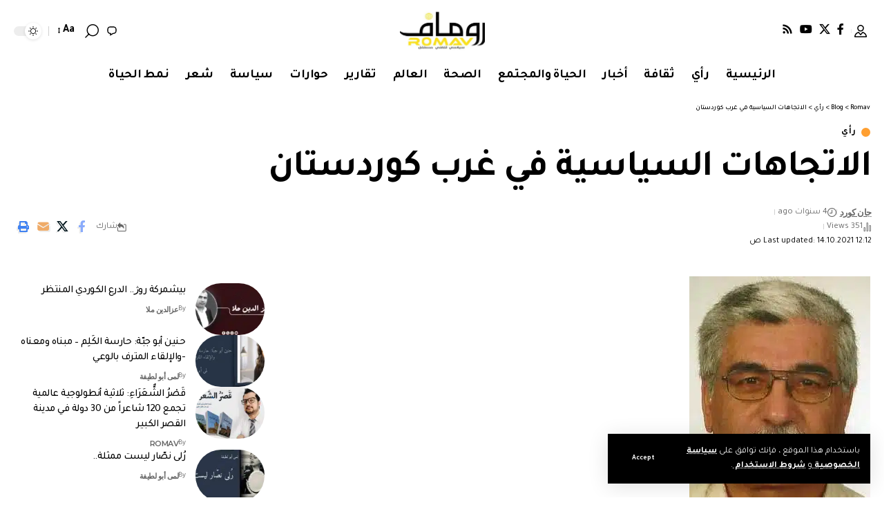

--- FILE ---
content_type: text/html; charset=UTF-8
request_url: https://romav.net/%D8%A7%D9%84%D8%A7%D8%AA%D8%AC%D8%A7%D9%87%D8%A7%D8%AA-%D8%A7%D9%84%D8%B3%D9%8A%D8%A7%D8%B3%D9%8A%D8%A9-%D9%81%D9%8A-%D8%BA%D8%B1%D8%A8-%D9%83%D9%88%D8%B1%D8%AF%D8%B3%D8%AA%D8%A7%D9%86/
body_size: 49288
content:
<!DOCTYPE html><html dir="rtl" lang="ar"><head><meta charset="UTF-8" /><meta http-equiv="X-UA-Compatible" content="IE=edge" /><meta name="viewport" content="width=device-width, initial-scale=1.0" /><link rel="profile" href="https://gmpg.org/xfn/11" /><title>الاتجاهات السياسية في غرب كوردستان &#8211; Romav</title><link data-rocket-preload as="style" href="https://fonts.googleapis.com/css?family=Tajawal%3A200%2C300%2C400%2C500%2C700%2C800%2C900%7CMontserrat%3A600&#038;display=swap" rel="preload"><link href="https://fonts.googleapis.com/css?family=Tajawal%3A200%2C300%2C400%2C500%2C700%2C800%2C900%7CMontserrat%3A600&#038;display=swap" media="print" onload="this.media=&#039;all&#039;" rel="stylesheet"> <noscript><link rel="stylesheet" href="https://fonts.googleapis.com/css?family=Tajawal%3A200%2C300%2C400%2C500%2C700%2C800%2C900%7CMontserrat%3A600&#038;display=swap"></noscript><meta name='robots' content='max-image-preview:large' /><meta name="google-site-verification" content="jQCfIr6s3zo6qOoQy0T0djrpGsQsu9G7JChZ-H3JztU" /><link rel="preconnect" href="https://fonts.gstatic.com" crossorigin><noscript></noscript><link rel='dns-prefetch' href='//stats.wp.com' /><link href='https://fonts.gstatic.com' crossorigin rel='preconnect' /><link rel="alternate" type="application/rss+xml" title="Romav &laquo; الخلاصة" href="https://romav.net/feed/" /><link rel="alternate" type="application/rss+xml" title="Romav &laquo; خلاصة التعليقات" href="https://romav.net/comments/feed/" /><meta name="description" content="روماف - رأي&nbsp; جان كورد&nbsp; المعلوم عن الحركات والاحزاب الكوردية في غرب كوردستان غامضٌ بعض الشيء لدى كثيرين من الدارسين والعاملين في الحقلين السياسي والإعلامي من عربٍ وتركٍ وفرسٍ وسواهم، وهذا الغموض له أسبابٌ عديدة، منها كثرة هذه التنظيمات الكبيرة والصغيرة المنتشرة على بقعةٍ ليست واسعة من سوريا، ومنها القمع الطويل الأمد"><link rel="alternate" title="oEmbed (JSON)" type="application/json+oembed" href="https://romav.net/wp-json/oembed/1.0/embed?url=https%3A%2F%2Fromav.net%2F%25d8%25a7%25d9%2584%25d8%25a7%25d8%25aa%25d8%25ac%25d8%25a7%25d9%2587%25d8%25a7%25d8%25aa-%25d8%25a7%25d9%2584%25d8%25b3%25d9%258a%25d8%25a7%25d8%25b3%25d9%258a%25d8%25a9-%25d9%2581%25d9%258a-%25d8%25ba%25d8%25b1%25d8%25a8-%25d9%2583%25d9%2588%25d8%25b1%25d8%25af%25d8%25b3%25d8%25aa%25d8%25a7%25d9%2586%2F" /><link rel="alternate" title="oEmbed (XML)" type="text/xml+oembed" href="https://romav.net/wp-json/oembed/1.0/embed?url=https%3A%2F%2Fromav.net%2F%25d8%25a7%25d9%2584%25d8%25a7%25d8%25aa%25d8%25ac%25d8%25a7%25d9%2587%25d8%25a7%25d8%25aa-%25d8%25a7%25d9%2584%25d8%25b3%25d9%258a%25d8%25a7%25d8%25b3%25d9%258a%25d8%25a9-%25d9%2581%25d9%258a-%25d8%25ba%25d8%25b1%25d8%25a8-%25d9%2583%25d9%2588%25d8%25b1%25d8%25af%25d8%25b3%25d8%25aa%25d8%25a7%25d9%2586%2F&#038;format=xml" /><link rel="alternate" type="application/rss+xml" title="Romav &raquo; Stories Feed" href="https://romav.net/web-stories/feed/"><script type="application/ld+json">{
    "@context": "https://schema.org",
    "@type": "Organization",
    "legalName": "Romav",
    "url": "https://romav.net/",
    "logo": "https://romav.net/wp-content/uploads/2023/02/cropped-cropped-\u0631\u0648\u0645\u0627\u0641-06.jpg"
}</script> <style id='wp-img-auto-sizes-contain-inline-css'>img:is([sizes=auto i],[sizes^="auto," i]){contain-intrinsic-size:3000px 1500px}
/*# sourceURL=wp-img-auto-sizes-contain-inline-css */</style><style id='wp-emoji-styles-inline-css'>img.wp-smiley, img.emoji {
		display: inline !important;
		border: none !important;
		box-shadow: none !important;
		height: 1em !important;
		width: 1em !important;
		margin: 0 0.07em !important;
		vertical-align: -0.1em !important;
		background: none !important;
		padding: 0 !important;
	}
/*# sourceURL=wp-emoji-styles-inline-css */</style><link rel='stylesheet' id='wp-block-library-rtl-css' href='https://romav.net/wp-includes/css/dist/block-library/style-rtl.min.css?ver=6.9' media='all' /><style id='classic-theme-styles-inline-css'>/*! This file is auto-generated */
.wp-block-button__link{color:#fff;background-color:#32373c;border-radius:9999px;box-shadow:none;text-decoration:none;padding:calc(.667em + 2px) calc(1.333em + 2px);font-size:1.125em}.wp-block-file__button{background:#32373c;color:#fff;text-decoration:none}
/*# sourceURL=/wp-includes/css/classic-themes.min.css */</style><link rel='stylesheet' id='mediaelement-css' href='https://romav.net/wp-includes/js/mediaelement/mediaelementplayer-legacy.min.css?ver=4.2.17' media='all' /><link rel='stylesheet' id='wp-mediaelement-css' href='https://romav.net/wp-includes/js/mediaelement/wp-mediaelement.min.css?ver=6.9' media='all' /><style id='jetpack-sharing-buttons-style-inline-css'>.jetpack-sharing-buttons__services-list{display:flex;flex-direction:row;flex-wrap:wrap;gap:0;list-style-type:none;margin:5px;padding:0}.jetpack-sharing-buttons__services-list.has-small-icon-size{font-size:12px}.jetpack-sharing-buttons__services-list.has-normal-icon-size{font-size:16px}.jetpack-sharing-buttons__services-list.has-large-icon-size{font-size:24px}.jetpack-sharing-buttons__services-list.has-huge-icon-size{font-size:36px}@media print{.jetpack-sharing-buttons__services-list{display:none!important}}.editor-styles-wrapper .wp-block-jetpack-sharing-buttons{gap:0;padding-inline-start:0}ul.jetpack-sharing-buttons__services-list.has-background{padding:1.25em 2.375em}
/*# sourceURL=https://romav.net/wp-content/plugins/jetpack/_inc/blocks/sharing-buttons/view.css */</style><link data-minify="1" rel='stylesheet' id='foxiz-elements-css' href='https://romav.net/wp-content/cache/autoptimize/autoptimize_single_535ef1f214377fbcd7d44abb69e4c080.php?ver=1768550777' media='all' /><style id='global-styles-inline-css'>:root{--wp--preset--aspect-ratio--square: 1;--wp--preset--aspect-ratio--4-3: 4/3;--wp--preset--aspect-ratio--3-4: 3/4;--wp--preset--aspect-ratio--3-2: 3/2;--wp--preset--aspect-ratio--2-3: 2/3;--wp--preset--aspect-ratio--16-9: 16/9;--wp--preset--aspect-ratio--9-16: 9/16;--wp--preset--color--black: #000000;--wp--preset--color--cyan-bluish-gray: #abb8c3;--wp--preset--color--white: #ffffff;--wp--preset--color--pale-pink: #f78da7;--wp--preset--color--vivid-red: #cf2e2e;--wp--preset--color--luminous-vivid-orange: #ff6900;--wp--preset--color--luminous-vivid-amber: #fcb900;--wp--preset--color--light-green-cyan: #7bdcb5;--wp--preset--color--vivid-green-cyan: #00d084;--wp--preset--color--pale-cyan-blue: #8ed1fc;--wp--preset--color--vivid-cyan-blue: #0693e3;--wp--preset--color--vivid-purple: #9b51e0;--wp--preset--gradient--vivid-cyan-blue-to-vivid-purple: linear-gradient(135deg,rgb(6,147,227) 0%,rgb(155,81,224) 100%);--wp--preset--gradient--light-green-cyan-to-vivid-green-cyan: linear-gradient(135deg,rgb(122,220,180) 0%,rgb(0,208,130) 100%);--wp--preset--gradient--luminous-vivid-amber-to-luminous-vivid-orange: linear-gradient(135deg,rgb(252,185,0) 0%,rgb(255,105,0) 100%);--wp--preset--gradient--luminous-vivid-orange-to-vivid-red: linear-gradient(135deg,rgb(255,105,0) 0%,rgb(207,46,46) 100%);--wp--preset--gradient--very-light-gray-to-cyan-bluish-gray: linear-gradient(135deg,rgb(238,238,238) 0%,rgb(169,184,195) 100%);--wp--preset--gradient--cool-to-warm-spectrum: linear-gradient(135deg,rgb(74,234,220) 0%,rgb(151,120,209) 20%,rgb(207,42,186) 40%,rgb(238,44,130) 60%,rgb(251,105,98) 80%,rgb(254,248,76) 100%);--wp--preset--gradient--blush-light-purple: linear-gradient(135deg,rgb(255,206,236) 0%,rgb(152,150,240) 100%);--wp--preset--gradient--blush-bordeaux: linear-gradient(135deg,rgb(254,205,165) 0%,rgb(254,45,45) 50%,rgb(107,0,62) 100%);--wp--preset--gradient--luminous-dusk: linear-gradient(135deg,rgb(255,203,112) 0%,rgb(199,81,192) 50%,rgb(65,88,208) 100%);--wp--preset--gradient--pale-ocean: linear-gradient(135deg,rgb(255,245,203) 0%,rgb(182,227,212) 50%,rgb(51,167,181) 100%);--wp--preset--gradient--electric-grass: linear-gradient(135deg,rgb(202,248,128) 0%,rgb(113,206,126) 100%);--wp--preset--gradient--midnight: linear-gradient(135deg,rgb(2,3,129) 0%,rgb(40,116,252) 100%);--wp--preset--font-size--small: 13px;--wp--preset--font-size--medium: 20px;--wp--preset--font-size--large: 36px;--wp--preset--font-size--x-large: 42px;--wp--preset--spacing--20: 0.44rem;--wp--preset--spacing--30: 0.67rem;--wp--preset--spacing--40: 1rem;--wp--preset--spacing--50: 1.5rem;--wp--preset--spacing--60: 2.25rem;--wp--preset--spacing--70: 3.38rem;--wp--preset--spacing--80: 5.06rem;--wp--preset--shadow--natural: 6px 6px 9px rgba(0, 0, 0, 0.2);--wp--preset--shadow--deep: 12px 12px 50px rgba(0, 0, 0, 0.4);--wp--preset--shadow--sharp: 6px 6px 0px rgba(0, 0, 0, 0.2);--wp--preset--shadow--outlined: 6px 6px 0px -3px rgb(255, 255, 255), 6px 6px rgb(0, 0, 0);--wp--preset--shadow--crisp: 6px 6px 0px rgb(0, 0, 0);}:where(.is-layout-flex){gap: 0.5em;}:where(.is-layout-grid){gap: 0.5em;}body .is-layout-flex{display: flex;}.is-layout-flex{flex-wrap: wrap;align-items: center;}.is-layout-flex > :is(*, div){margin: 0;}body .is-layout-grid{display: grid;}.is-layout-grid > :is(*, div){margin: 0;}:where(.wp-block-columns.is-layout-flex){gap: 2em;}:where(.wp-block-columns.is-layout-grid){gap: 2em;}:where(.wp-block-post-template.is-layout-flex){gap: 1.25em;}:where(.wp-block-post-template.is-layout-grid){gap: 1.25em;}.has-black-color{color: var(--wp--preset--color--black) !important;}.has-cyan-bluish-gray-color{color: var(--wp--preset--color--cyan-bluish-gray) !important;}.has-white-color{color: var(--wp--preset--color--white) !important;}.has-pale-pink-color{color: var(--wp--preset--color--pale-pink) !important;}.has-vivid-red-color{color: var(--wp--preset--color--vivid-red) !important;}.has-luminous-vivid-orange-color{color: var(--wp--preset--color--luminous-vivid-orange) !important;}.has-luminous-vivid-amber-color{color: var(--wp--preset--color--luminous-vivid-amber) !important;}.has-light-green-cyan-color{color: var(--wp--preset--color--light-green-cyan) !important;}.has-vivid-green-cyan-color{color: var(--wp--preset--color--vivid-green-cyan) !important;}.has-pale-cyan-blue-color{color: var(--wp--preset--color--pale-cyan-blue) !important;}.has-vivid-cyan-blue-color{color: var(--wp--preset--color--vivid-cyan-blue) !important;}.has-vivid-purple-color{color: var(--wp--preset--color--vivid-purple) !important;}.has-black-background-color{background-color: var(--wp--preset--color--black) !important;}.has-cyan-bluish-gray-background-color{background-color: var(--wp--preset--color--cyan-bluish-gray) !important;}.has-white-background-color{background-color: var(--wp--preset--color--white) !important;}.has-pale-pink-background-color{background-color: var(--wp--preset--color--pale-pink) !important;}.has-vivid-red-background-color{background-color: var(--wp--preset--color--vivid-red) !important;}.has-luminous-vivid-orange-background-color{background-color: var(--wp--preset--color--luminous-vivid-orange) !important;}.has-luminous-vivid-amber-background-color{background-color: var(--wp--preset--color--luminous-vivid-amber) !important;}.has-light-green-cyan-background-color{background-color: var(--wp--preset--color--light-green-cyan) !important;}.has-vivid-green-cyan-background-color{background-color: var(--wp--preset--color--vivid-green-cyan) !important;}.has-pale-cyan-blue-background-color{background-color: var(--wp--preset--color--pale-cyan-blue) !important;}.has-vivid-cyan-blue-background-color{background-color: var(--wp--preset--color--vivid-cyan-blue) !important;}.has-vivid-purple-background-color{background-color: var(--wp--preset--color--vivid-purple) !important;}.has-black-border-color{border-color: var(--wp--preset--color--black) !important;}.has-cyan-bluish-gray-border-color{border-color: var(--wp--preset--color--cyan-bluish-gray) !important;}.has-white-border-color{border-color: var(--wp--preset--color--white) !important;}.has-pale-pink-border-color{border-color: var(--wp--preset--color--pale-pink) !important;}.has-vivid-red-border-color{border-color: var(--wp--preset--color--vivid-red) !important;}.has-luminous-vivid-orange-border-color{border-color: var(--wp--preset--color--luminous-vivid-orange) !important;}.has-luminous-vivid-amber-border-color{border-color: var(--wp--preset--color--luminous-vivid-amber) !important;}.has-light-green-cyan-border-color{border-color: var(--wp--preset--color--light-green-cyan) !important;}.has-vivid-green-cyan-border-color{border-color: var(--wp--preset--color--vivid-green-cyan) !important;}.has-pale-cyan-blue-border-color{border-color: var(--wp--preset--color--pale-cyan-blue) !important;}.has-vivid-cyan-blue-border-color{border-color: var(--wp--preset--color--vivid-cyan-blue) !important;}.has-vivid-purple-border-color{border-color: var(--wp--preset--color--vivid-purple) !important;}.has-vivid-cyan-blue-to-vivid-purple-gradient-background{background: var(--wp--preset--gradient--vivid-cyan-blue-to-vivid-purple) !important;}.has-light-green-cyan-to-vivid-green-cyan-gradient-background{background: var(--wp--preset--gradient--light-green-cyan-to-vivid-green-cyan) !important;}.has-luminous-vivid-amber-to-luminous-vivid-orange-gradient-background{background: var(--wp--preset--gradient--luminous-vivid-amber-to-luminous-vivid-orange) !important;}.has-luminous-vivid-orange-to-vivid-red-gradient-background{background: var(--wp--preset--gradient--luminous-vivid-orange-to-vivid-red) !important;}.has-very-light-gray-to-cyan-bluish-gray-gradient-background{background: var(--wp--preset--gradient--very-light-gray-to-cyan-bluish-gray) !important;}.has-cool-to-warm-spectrum-gradient-background{background: var(--wp--preset--gradient--cool-to-warm-spectrum) !important;}.has-blush-light-purple-gradient-background{background: var(--wp--preset--gradient--blush-light-purple) !important;}.has-blush-bordeaux-gradient-background{background: var(--wp--preset--gradient--blush-bordeaux) !important;}.has-luminous-dusk-gradient-background{background: var(--wp--preset--gradient--luminous-dusk) !important;}.has-pale-ocean-gradient-background{background: var(--wp--preset--gradient--pale-ocean) !important;}.has-electric-grass-gradient-background{background: var(--wp--preset--gradient--electric-grass) !important;}.has-midnight-gradient-background{background: var(--wp--preset--gradient--midnight) !important;}.has-small-font-size{font-size: var(--wp--preset--font-size--small) !important;}.has-medium-font-size{font-size: var(--wp--preset--font-size--medium) !important;}.has-large-font-size{font-size: var(--wp--preset--font-size--large) !important;}.has-x-large-font-size{font-size: var(--wp--preset--font-size--x-large) !important;}
:where(.wp-block-post-template.is-layout-flex){gap: 1.25em;}:where(.wp-block-post-template.is-layout-grid){gap: 1.25em;}
:where(.wp-block-term-template.is-layout-flex){gap: 1.25em;}:where(.wp-block-term-template.is-layout-grid){gap: 1.25em;}
:where(.wp-block-columns.is-layout-flex){gap: 2em;}:where(.wp-block-columns.is-layout-grid){gap: 2em;}
:root :where(.wp-block-pullquote){font-size: 1.5em;line-height: 1.6;}
/*# sourceURL=global-styles-inline-css */</style><link data-minify="1" rel='stylesheet' id='elementor-icons-css' href='https://romav.net/wp-content/cache/min/1/wp-content/plugins/elementor/assets/lib/eicons/css/elementor-icons.min.css?ver=1768550777' media='all' /><link rel='stylesheet' id='elementor-frontend-css' href='https://romav.net/wp-content/plugins/elementor/assets/css/frontend.min.css?ver=3.34.1' media='all' /><link rel='stylesheet' id='elementor-post-37810-css' href='https://romav.net/wp-content/cache/autoptimize/autoptimize_single_a391ecf62a35abe84574d66ddce46327.php?ver=1768550772' media='all' /><link data-minify="1" rel='stylesheet' id='font-awesome-5-all-css' href='https://romav.net/wp-content/cache/min/1/wp-content/plugins/elementor/assets/lib/font-awesome/css/all.min.css?ver=1768550777' media='all' /><link rel='stylesheet' id='font-awesome-4-shim-css' href='https://romav.net/wp-content/plugins/elementor/assets/lib/font-awesome/css/v4-shims.min.css?ver=3.34.1' media='all' /><link rel='stylesheet' id='elementor-post-2053-css' href='https://romav.net/wp-content/cache/autoptimize/autoptimize_single_796a8eebe79d627ffa30df0603e8cb30.php?ver=1768550944' media='all' /><link data-minify="1" rel='stylesheet' id='foxiz-main-css' href='https://romav.net/wp-content/cache/autoptimize/autoptimize_single_7cbaedd8a395bc657cd19a82948e2e39.php?ver=1768550777' media='all' /><style id='foxiz-main-inline-css'>:root {--body-family:Tajawal, Arial, Helvetica, sans-serif;--body-fweight:400;--body-fcolor:#000000;--h1-family:Tajawal;--h1-fsize:42px;--h1-fspace:-0.02857em;--h2-family:Tajawal;--h2-fsize:34px;--h2-fspace:-0.03529em;--h3-family:Tajawal;--h3-fsize:22px;--h3-fspace:-0.03636em;--h4-family:Tajawal;--h4-fweight:500;--h4-fsize:17px;--h4-fspace:-0.02941em;--h5-family:Tajawal;--h5-fweight:500;--h5-fsize:15px;--h5-fspace:-0.03333em;--h6-family:Tajawal;--h6-fweight:500;--h6-fsize:14px;--h6-fspace:-0.03571em;--cat-family:Tajawal;--cat-transform:uppercase;--cat-fsize:10px;--meta-family:Tajawal, Arial, Helvetica, sans-serif;--meta-fweight:400;--meta-fsize:11px;--meta-b-family:Montserrat, Arial, Helvetica, sans-serif;--meta-b-fweight:600;--meta-b-fcolor:#;--meta-b-fspace:-.5px;--input-family:Tajawal;--input-fweight:400;--input-fsize:12px;--btn-family:Tajawal;--btn-fsize:10px;--menu-family:Tajawal, Arial, Helvetica, sans-serif;--menu-fsize:18px;--submenu-family:Tajawal, Arial, Helvetica, sans-serif;--submenu-fsize:11px;--dwidgets-family:Tajawal;--dwidgets-fsize:13px;--dwidgets-fspace:-0.03846em;--headline-family:Tajawal, Arial, Helvetica, sans-serif;--headline-fweight:700;--headline-fsize:54px;--tagline-family:Tajawal, Arial, Helvetica, sans-serif;--tagline-fsize:24px;--heading-family:Tajawal;--heading-fweight:700;--quote-family:Tajawal, Arial, Helvetica, sans-serif;--quote-fweight:700;--bcrumb-family:Tajawal;--bcrumb-fweight:500;--bcrumb-fsize:10px;--readmore-fsize : 10px;--headline-s-fsize : 42px;--tagline-s-fsize : 24px;}@media (max-width: 1024px) {body {--h1-fsize : 30px;--h2-fsize : 26px;--h3-fsize : 19px;--h4-fsize : 16px;--h5-fsize : 15px;--h6-fsize : 13px;--input-fsize : 12px;--btn-fsize : 10px;--bcrumb-fsize : 10px;--excerpt-fsize : 13px;--dwidgets-fsize : 12px;--headline-fsize : 40px;--headline-s-fsize : 40px;--tagline-fsize : 20px;--tagline-s-fsize : 20px;}}@media (max-width: 767px) {body {--h1-fsize : 24px;--h2-fsize : 24px;--h3-fsize : 18px;--h4-fsize : 16px;--h5-fsize : 15px;--h6-fsize : 13px;--input-fsize : 12px;--btn-fsize : 10px;--bcrumb-fsize : 10px;--excerpt-fsize : 13px;--dwidgets-fsize : 12px;--headline-fsize : 30px;--headline-s-fsize : 30px;--tagline-fsize : 16px;--tagline-s-fsize : 16px;}}:root {--g-color :#ff9f31;--g-color-90 :#ff9f31e6;}[data-theme="dark"], .light-scheme {--solid-white :#0e0e0e;}.is-hd-4 {--nav-height :36px;--hd-logo-height :70px;}[data-theme="dark"].is-hd-4 {--nav-bg: #191c20;--nav-bg-from: #191c20;--nav-bg-to: #191c20;--nav-bg-glass: #191c2011;--nav-bg-glass-from: #191c2011;--nav-bg-glass-to: #191c2011;}:root {--privacy-bg-color :#000000;--privacy-color :#ffffff;--topad-spacing :15px;--round-3 :0px;--round-5 :0px;--round-7 :0px;--hyperlink-line-color :var(--g-color);--single-category-fsize :13px;--s-content-width : 760px;--max-width-wo-sb : 840px;--s10-feat-ratio :45%;--s11-feat-ratio :45%;--login-popup-w : 350px;}.p-readmore { font-family:Tajawal;letter-spacing:-.5px;}.mobile-menu > li > a  { font-family:Tajawal;font-size:12px;}.mobile-menu .sub-menu a, .logged-mobile-menu a { font-family:Tajawal;font-size:11px;}.mobile-qview a { font-family:Tajawal;font-size:14px;}.search-header:before { background-repeat : no-repeat;background-size : cover;background-image : url(https://romav.net/wp-content/uploads/2025/05/search-bg.jpg);background-attachment : scroll;background-position : center center;}[data-theme="dark"] .search-header:before { background-repeat : no-repeat;background-size : cover;background-image : url(https://romav.net/wp-content/uploads/2025/05/search-bgd.jpg);background-attachment : scroll;background-position : center center;}.footer-has-bg { background-color : #000000;}[data-theme="dark"] .footer-has-bg { background-color : #080808;}.copyright-menu a { font-size:11px; }.footer-col .widget_nav_menu a > span { font-size:13px; }#amp-mobile-version-switcher { display: none; }.notification-icon-svg { -webkit-mask-image: url(https://romav.net/wp-content/uploads/2025/05/noti-b.svg);mask-image: url(https://romav.net/wp-content/uploads/2025/05/noti-b.svg); }.login-icon-svg { -webkit-mask-image: url(https://romav.net/wp-content/uploads/2025/05/b-users.svg);mask-image: url(https://romav.net/wp-content/uploads/2025/05/b-users.svg); }.login-icon-svg, .rbi-user.wnav-icon { font-size: 18px;}.notification-icon-svg, .rbi-notification.wnav-icon { font-size: 18px;}@media (max-width: 767px) { .login-icon-svg, .rbi-user.wnav-icon { font-size: 15.3px;}.notification-icon-svg, .rbi-notification.wnav-icon { font-size: 15.3px;} }
/*# sourceURL=foxiz-main-inline-css */</style><link data-minify="1" rel='stylesheet' id='foxiz-print-css' href='https://romav.net/wp-content/cache/autoptimize/autoptimize_single_04a918b59880fe57661397240cd5226e.php?ver=1768550777' media='all' /><link rel='stylesheet' id='foxiz-style-css' href='https://romav.net/wp-content/themes/foxiz/style.css?ver=2.7.0' media='all' /><link data-minify="1" rel='stylesheet' id='elementor-gf-local-roboto-css' href='https://romav.net/wp-content/cache/autoptimize/autoptimize_single_6af9db9df4cf596a77ad2b1ddfb2fa54.php?ver=1768550778' media='all' /><link data-minify="1" rel='stylesheet' id='elementor-gf-local-robotoslab-css' href='https://romav.net/wp-content/cache/autoptimize/autoptimize_single_3bfebaedc37cc13dafcca1a905c74610.php?ver=1768550778' media='all' /> <script src="https://romav.net/wp-includes/js/jquery/jquery.min.js?ver=3.7.1" id="jquery-core-js"></script> <script defer src="https://romav.net/wp-includes/js/jquery/jquery-migrate.min.js?ver=3.4.1" id="jquery-migrate-js"></script> <script defer src="https://romav.net/wp-content/plugins/elementor/assets/lib/font-awesome/js/v4-shims.min.js?ver=3.34.1" id="font-awesome-4-shim-js"></script> <script defer data-minify="1" src="https://romav.net/wp-content/cache/autoptimize/autoptimize_single_6c86e7cc88675c4a3302a4e2326c3acc.php?ver=1765231215" id="highlight-share-js"></script> <link rel="preload" href="https://romav.net/wp-content/themes/foxiz/assets/fonts/icons.woff2?ver=2.5.0" as="font" type="font/woff2" crossorigin="anonymous"><link rel="https://api.w.org/" href="https://romav.net/wp-json/" /><link rel="alternate" title="JSON" type="application/json" href="https://romav.net/wp-json/wp/v2/posts/26555" /><link rel="EditURI" type="application/rsd+xml" title="RSD" href="https://romav.net/xmlrpc.php?rsd" /><meta name="generator" content="WordPress 6.9" /><link rel="canonical" href="https://romav.net/%d8%a7%d9%84%d8%a7%d8%aa%d8%ac%d8%a7%d9%87%d8%a7%d8%aa-%d8%a7%d9%84%d8%b3%d9%8a%d8%a7%d8%b3%d9%8a%d8%a9-%d9%81%d9%8a-%d8%ba%d8%b1%d8%a8-%d9%83%d9%88%d8%b1%d8%af%d8%b3%d8%aa%d8%a7%d9%86/" /><link rel='shortlink' href='https://romav.net/?p=26555' /><style>img#wpstats{display:none}</style><meta name="generator" content="Elementor 3.34.1; features: additional_custom_breakpoints; settings: css_print_method-external, google_font-enabled, font_display-auto"> <script type="application/ld+json">{
    "@context": "https://schema.org",
    "@type": "WebSite",
    "@id": "https://romav.net/#website",
    "url": "https://romav.net/",
    "name": "Romav",
    "potentialAction": {
        "@type": "SearchAction",
        "target": "https://romav.net/?s={search_term_string}",
        "query-input": "required name=search_term_string"
    }
}</script> <style>.e-con.e-parent:nth-of-type(n+4):not(.e-lazyloaded):not(.e-no-lazyload),
				.e-con.e-parent:nth-of-type(n+4):not(.e-lazyloaded):not(.e-no-lazyload) * {
					background-image: none !important;
				}
				@media screen and (max-height: 1024px) {
					.e-con.e-parent:nth-of-type(n+3):not(.e-lazyloaded):not(.e-no-lazyload),
					.e-con.e-parent:nth-of-type(n+3):not(.e-lazyloaded):not(.e-no-lazyload) * {
						background-image: none !important;
					}
				}
				@media screen and (max-height: 640px) {
					.e-con.e-parent:nth-of-type(n+2):not(.e-lazyloaded):not(.e-no-lazyload),
					.e-con.e-parent:nth-of-type(n+2):not(.e-lazyloaded):not(.e-no-lazyload) * {
						background-image: none !important;
					}
				}</style><meta property="og:type" content="article" /><meta property="og:title" content="الاتجاهات السياسية في غرب كوردستان" /><meta property="og:url" content="https://romav.net/%d8%a7%d9%84%d8%a7%d8%aa%d8%ac%d8%a7%d9%87%d8%a7%d8%aa-%d8%a7%d9%84%d8%b3%d9%8a%d8%a7%d8%b3%d9%8a%d8%a9-%d9%81%d9%8a-%d8%ba%d8%b1%d8%a8-%d9%83%d9%88%d8%b1%d8%af%d8%b3%d8%aa%d8%a7%d9%86/" /><meta property="og:description" content="روماف &#8211; رأي&nbsp; جان كورد&nbsp; المعلوم عن الحركات والاحزاب الكوردية في غرب كوردستان غامضٌ بعض الشيء لدى كثيرين من الدارسين والعاملين في الحقلين السياسي والإعلامي من عربٍ وتركٍ وفرسٍ وسواهم،…" /><meta property="article:published_time" content="2021-10-13T21:09:33+00:00" /><meta property="article:modified_time" content="2021-10-13T21:12:10+00:00" /><meta property="og:site_name" content="Romav" /><meta property="og:image" content="https://romav.net/wp-content/uploads/2021/10/Cankurd.jpg" /><meta property="og:image:width" content="262" /><meta property="og:image:height" content="369" /><meta property="og:image:alt" content="" /><meta property="og:locale" content="ar_AR" /><meta name="twitter:text:title" content="الاتجاهات السياسية في غرب كوردستان" /><meta name="twitter:image" content="https://romav.net/wp-content/uploads/2021/10/Cankurd.jpg?w=144" /><meta name="twitter:card" content="summary" />  <script type="application/ld+json">{
    "@context": "https://schema.org",
    "@type": "Article",
    "headline": "\u0627\u0644\u0627\u062a\u062c\u0627\u0647\u0627\u062a \u0627\u0644\u0633\u064a\u0627\u0633\u064a\u0629 \u0641\u064a \u063a\u0631\u0628 \u0643\u0648\u0631\u062f\u0633\u062a\u0627\u0646",
    "description": "\u0631\u0648\u0645\u0627\u0641 - \u0631\u0623\u064a&nbsp; \u062c\u0627\u0646 \u0643\u0648\u0631\u062f&nbsp; \u0627\u0644\u0645\u0639\u0644\u0648\u0645 \u0639\u0646 \u0627\u0644\u062d\u0631\u0643\u0627\u062a \u0648\u0627\u0644\u0627\u062d\u0632\u0627\u0628 \u0627\u0644\u0643\u0648\u0631\u062f\u064a\u0629 \u0641\u064a \u063a\u0631\u0628 \u0643\u0648\u0631\u062f\u0633\u062a\u0627\u0646 \u063a\u0627\u0645\u0636\u064c \u0628\u0639\u0636 \u0627\u0644\u0634\u064a\u0621 \u0644\u062f\u0649 \u0643\u062b\u064a\u0631\u064a\u0646 \u0645\u0646 \u0627\u0644\u062f\u0627\u0631\u0633\u064a\u0646 \u0648\u0627\u0644\u0639\u0627\u0645\u0644\u064a\u0646 \u0641\u064a \u0627\u0644\u062d\u0642\u0644\u064a\u0646 \u0627\u0644\u0633\u064a\u0627\u0633\u064a \u0648\u0627\u0644\u0625\u0639\u0644\u0627\u0645\u064a \u0645\u0646 \u0639\u0631\u0628\u064d \u0648\u062a\u0631\u0643\u064d \u0648\u0641\u0631\u0633\u064d \u0648\u0633\u0648\u0627\u0647\u0645\u060c \u0648\u0647\u0630\u0627 \u0627\u0644\u063a\u0645\u0648\u0636 \u0644\u0647 \u0623\u0633\u0628\u0627\u0628\u064c \u0639\u062f\u064a\u062f\u0629\u060c \u0645\u0646\u0647\u0627 \u0643\u062b\u0631\u0629 \u0647\u0630\u0647 \u0627\u0644\u062a\u0646\u0638\u064a\u0645\u0627\u062a \u0627\u0644\u0643\u0628\u064a\u0631\u0629 \u0648\u0627\u0644\u0635\u063a\u064a\u0631\u0629 \u0627\u0644\u0645\u0646\u062a\u0634\u0631\u0629 \u0639\u0644\u0649 \u0628\u0642\u0639\u0629\u064d \u0644\u064a\u0633\u062a \u0648\u0627\u0633\u0639\u0629 \u0645\u0646 \u0633\u0648\u0631\u064a\u0627\u060c \u0648\u0645\u0646\u0647\u0627 \u0627\u0644\u0642\u0645\u0639 \u0627\u0644\u0637\u0648\u064a\u0644 \u0627\u0644\u0623\u0645\u062f",
    "mainEntityOfPage": {
        "@type": "WebPage",
        "@id": "https://romav.net/%d8%a7%d9%84%d8%a7%d8%aa%d8%ac%d8%a7%d9%87%d8%a7%d8%aa-%d8%a7%d9%84%d8%b3%d9%8a%d8%a7%d8%b3%d9%8a%d8%a9-%d9%81%d9%8a-%d8%ba%d8%b1%d8%a8-%d9%83%d9%88%d8%b1%d8%af%d8%b3%d8%aa%d8%a7%d9%86/"
    },
    "author": {
        "@type": "Person",
        "name": "\u062c\u0627\u0646 \u0643\u0648\u0631\u062f",
        "url": "https://romav.net/author/cankurd/"
    },
    "publisher": {
        "@type": "Organization",
        "name": "Romav",
        "url": "https://romav.net/",
        "logo": {
            "@type": "ImageObject",
            "url": "https://romav.net/wp-content/uploads/2023/02/cropped-cropped-\u0631\u0648\u0645\u0627\u0641-06.jpg"
        }
    },
    "dateModified": "2021-10-14T00:12:10+03:00",
    "datePublished": "2021-10-14T00:09:33+03:00",
    "image": {
        "@type": "ImageObject",
        "url": "https://romav.net/wp-content/uploads/2021/10/Cankurd.jpg",
        "width": "262",
        "height": "369"
    },
    "commentCount": 0,
    "articleSection": [
        "\u0631\u0623\u064a"
    ]
}</script> <script type="application/ld+json">{"@context":"http://schema.org","@type":"BreadcrumbList","itemListElement":[{"@type":"ListItem","position":4,"item":{"@id":"https://romav.net/%d8%a7%d9%84%d8%a7%d8%aa%d8%ac%d8%a7%d9%87%d8%a7%d8%aa-%d8%a7%d9%84%d8%b3%d9%8a%d8%a7%d8%b3%d9%8a%d8%a9-%d9%81%d9%8a-%d8%ba%d8%b1%d8%a8-%d9%83%d9%88%d8%b1%d8%af%d8%b3%d8%aa%d8%a7%d9%86/","name":"الاتجاهات السياسية في غرب كوردستان"}},{"@type":"ListItem","position":3,"item":{"@id":"https://romav.net/category/%d9%85%d9%82%d8%a7%d9%84%d8%a7%d8%aa-%d8%b1%d8%a7%d9%8a/","name":"رأي"}},{"@type":"ListItem","position":2,"item":{"@id":"https://romav.net/blog/","name":"Blog"}},{"@type":"ListItem","position":1,"item":{"@id":"https://romav.net","name":"Romav"}}]}</script> <link rel="icon" href="https://romav.net/wp-content/uploads/2025/08/cropped-logo-romav-scaled-2-32x32.png" sizes="32x32" /><link rel="icon" href="https://romav.net/wp-content/uploads/2025/08/cropped-logo-romav-scaled-2-192x192.png" sizes="192x192" /><link rel="apple-touch-icon" href="https://romav.net/wp-content/uploads/2025/08/cropped-logo-romav-scaled-2-180x180.png" /><meta name="msapplication-TileImage" content="https://romav.net/wp-content/uploads/2025/08/cropped-logo-romav-scaled-2-270x270.png" /><style id="wp-custom-css">.rb-login-screen label[for="user_login"]:before, .rb-login-screen label[for="user_pass"]:before, .rb-login-screen label[for="user_email"]:before {
    right: 0;
    left: auto;
}

.login.rb-login-screen input[type=text], .login.rb-login-screen input[type=password], .login.rb-login-screen input[type=email] {
    padding-left: 0;
    padding-right: 40px;
}

.mobile-navbar .navbar-right {
    align-items: center;
}

.header-4 .rb-search-submit {
    min-width: 34px;
}</style><meta name="generator" content="WP Rocket 3.20.1.2" data-wpr-features="wpr_minify_js wpr_cache_webp wpr_minify_css wpr_preload_links wpr_desktop" /></head><body class="rtl wp-singular post-template-default single single-post postid-26555 single-format-standard wp-embed-responsive wp-theme-foxiz personalized-all elementor-default elementor-kit-37810 menu-ani-1 hover-ani-3 btn-ani-1 btn-transform-1 is-rm-1 lmeta-dot loader-1 dark-sw-1 mtax-1 is-hd-5 is-standard-1 is-mstick yes-tstick is-backtop none-m-backtop  is-mstick is-smart-sticky" data-theme="default"><div data-rocket-location-hash="7e4f4a3adee48df92822953dbaffab3d" class="site-outer"><div data-rocket-location-hash="1f4a26a03893549d82b8ce9a92e1476b" id="site-header" class="header-wrap rb-section header-5 header-fw style-none has-quick-menu"><aside id="rb-privacy" class="privacy-bar privacy-left"><div class="privacy-inner"><div class="privacy-content">باستخدام هذا الموقع ، فإنك توافق على <a href="#"> سياسة الخصوصية </a> و <a href="#"> شروط الاستخدام </a>.</div><div class="privacy-dismiss"><a id="privacy-trigger" href="#" role="button" class="privacy-dismiss-btn is-btn"><span>Accept</span></a></div></div></aside><div data-rocket-location-hash="bf588db960b64fe2d3b70204ea757e70" class="reading-indicator"><span id="reading-progress"></span></div><div data-rocket-location-hash="eaf1f195b4aae053ed5d930ce5d3c91f" class="logo-sec"><div class="logo-sec-inner rb-container edge-padding"><div class="logo-sec-left"><div class="wnav-holder widget-h-login header-dropdown-outer"> <a href="https://romav.net/wp-login.php?redirect_to=https%3A%2F%2Fromav.net%2F%25D8%25A7%25D9%2584%25D8%25A7%25D8%25AA%25D8%25AC%25D8%25A7%25D9%2587%25D8%25A7%25D8%25AA-%25D8%25A7%25D9%2584%25D8%25B3%25D9%258A%25D8%25A7%25D8%25B3%25D9%258A%25D8%25A9-%25D9%2581%25D9%258A-%25D8%25BA%25D8%25B1%25D8%25A8-%25D9%2583%25D9%2588%25D8%25B1%25D8%25AF%25D8%25B3%25D8%25AA%25D8%25A7%25D9%2586%2F" class="login-toggle is-login header-element" data-title="Sign In" role="button" rel="nofollow" aria-label="Sign In"><span class="login-icon-svg"></span></a></div><div class="header-social-list wnav-holder"><a class="social-link-facebook" aria-label="Facebook" data-title="Facebook" href="#" target="_blank" rel="noopener nofollow"><i class="rbi rbi-facebook" aria-hidden="true"></i></a><a class="social-link-twitter" aria-label="X" data-title="X" href="#" target="_blank" rel="noopener nofollow"><i class="rbi rbi-twitter" aria-hidden="true"></i></a><a class="social-link-youtube" aria-label="YouTube" data-title="YouTube" href="#" target="_blank" rel="noopener nofollow"><i class="rbi rbi-youtube" aria-hidden="true"></i></a><a class="social-link-rss" aria-label="Rss" data-title="Rss" href="#" target="_blank" rel="noopener nofollow"><i class="rbi rbi-rss" aria-hidden="true"></i></a></div></div><div class="logo-sec-center"><div class="logo-wrap is-image-logo site-branding"> <a href="https://romav.net/" class="logo" title="Romav"> <img fetchpriority="high" class="logo-default" data-mode="default" height="250" width="512" src="https://romav.net/wp-content/uploads/2023/02/cropped-cropped-روماف-06.jpg.webp" alt="Romav" decoding="async" loading="eager" fetchpriority="high"><img fetchpriority="high" class="logo-dark" data-mode="dark" height="250" width="512" src="https://romav.net/wp-content/uploads/2023/02/cropped-cropped-روماف-06.jpg.webp" alt="Romav" decoding="async" loading="eager" fetchpriority="high"><img fetchpriority="high" class="logo-transparent" height="70" width="269" src="https://export.themeruby.com/foxiz/rtl/wp-content/uploads/sites/9/2022/04/RTL-LOGO-LIGHT.png" alt="Romav" decoding="async" loading="eager" fetchpriority="high"> </a></div></div><div class="logo-sec-right"><div class="navbar-right"><div class="wnav-holder header-dropdown-outer"><div class="dropdown-trigger notification-icon notification-trigger"> <span class="notification-icon-inner" data-title="Notification"> <span class="notification-icon-holder"> <span class="notification-icon-svg"></span> <span class="notification-info"></span> </span> </span></div><div class="header-dropdown notification-dropdown"><div class="notification-popup"><div class="notification-header"> <span class="h4">Notification</span> <a class="notification-url meta-text" href="https://export.themeruby.com/foxiz/rtl/customize-interests/">عرض المزيد <i class="rbi rbi-cright" aria-hidden="true"></i></a></div><div class="notification-content"><div class="scroll-holder"><div class="rb-notification ecat-l-dot is-feat-right" data-interval="12"></div></div></div></div></div></div><div class="wnav-holder w-header-search header-dropdown-outer"> <a href="#" role="button" data-title="بحث" class="icon-holder header-element search-btn search-trigger" aria-label="Search"> <i class="rbi rbi-search wnav-icon" aria-hidden="true"></i> </a><div class="header-dropdown"><div class="header-search-form is-icon-layout"><form method="get" action="https://romav.net/" class="rb-search-form"  data-search="post" data-limit="0" data-follow="0" data-tax="category" data-dsource="0"  data-ptype=""><div class="search-form-inner"><span class="search-icon"><i class="rbi rbi-search" aria-hidden="true"></i></span><span class="search-text"><input type="text" class="field" placeholder="البحث في العناوين والأخبار ..." value="" name="s"/></span><span class="rb-search-submit"><input type="submit" value="بحث"/><i class="rbi rbi-cright" aria-hidden="true"></i></span></div></form></div></div></div><div class="wnav-holder font-resizer"> <a href="#" role="button" class="font-resizer-trigger" data-title="Font Resizer"><span class="screen-reader-text">Font Resizer</span><strong>Aa</strong></a></div><div class="dark-mode-toggle-wrap"><div class="dark-mode-toggle"> <span class="dark-mode-slide"> <i class="dark-mode-slide-btn mode-icon-dark" data-title="Switch to Light"><svg class="svg-icon svg-mode-dark" aria-hidden="true" role="img" focusable="false" xmlns="http://www.w3.org/2000/svg" viewBox="0 0 1024 1024"><path fill="currentColor" d="M968.172 426.83c-2.349-12.673-13.274-21.954-26.16-22.226-12.876-0.22-24.192 8.54-27.070 21.102-27.658 120.526-133.48 204.706-257.334 204.706-145.582 0-264.022-118.44-264.022-264.020 0-123.86 84.18-229.676 204.71-257.33 12.558-2.88 21.374-14.182 21.102-27.066s-9.548-23.81-22.22-26.162c-27.996-5.196-56.654-7.834-85.176-7.834-123.938 0-240.458 48.266-328.098 135.904-87.638 87.638-135.902 204.158-135.902 328.096s48.264 240.458 135.902 328.096c87.64 87.638 204.16 135.904 328.098 135.904s240.458-48.266 328.098-135.904c87.638-87.638 135.902-204.158 135.902-328.096 0-28.498-2.638-57.152-7.828-85.17z"></path></svg></i> <i class="dark-mode-slide-btn mode-icon-default" data-title="Switch to Dark"><svg class="svg-icon svg-mode-light" aria-hidden="true" role="img" focusable="false" xmlns="http://www.w3.org/2000/svg" viewBox="0 0 232.447 232.447"><path fill="currentColor" d="M116.211,194.8c-4.143,0-7.5,3.357-7.5,7.5v22.643c0,4.143,3.357,7.5,7.5,7.5s7.5-3.357,7.5-7.5V202.3 C123.711,198.157,120.354,194.8,116.211,194.8z" /><path fill="currentColor" d="M116.211,37.645c4.143,0,7.5-3.357,7.5-7.5V7.505c0-4.143-3.357-7.5-7.5-7.5s-7.5,3.357-7.5,7.5v22.641 C108.711,34.288,112.068,37.645,116.211,37.645z" /><path fill="currentColor" d="M50.054,171.78l-16.016,16.008c-2.93,2.929-2.931,7.677-0.003,10.606c1.465,1.466,3.385,2.198,5.305,2.198 c1.919,0,3.838-0.731,5.302-2.195l16.016-16.008c2.93-2.929,2.931-7.677,0.003-10.606C57.731,168.852,52.982,168.851,50.054,171.78 z" /><path fill="currentColor" d="M177.083,62.852c1.919,0,3.838-0.731,5.302-2.195L198.4,44.649c2.93-2.929,2.931-7.677,0.003-10.606 c-2.93-2.932-7.679-2.931-10.607-0.003l-16.016,16.008c-2.93,2.929-2.931,7.677-0.003,10.607 C173.243,62.12,175.163,62.852,177.083,62.852z" /><path fill="currentColor" d="M37.645,116.224c0-4.143-3.357-7.5-7.5-7.5H7.5c-4.143,0-7.5,3.357-7.5,7.5s3.357,7.5,7.5,7.5h22.645 C34.287,123.724,37.645,120.366,37.645,116.224z" /><path fill="currentColor" d="M224.947,108.724h-22.652c-4.143,0-7.5,3.357-7.5,7.5s3.357,7.5,7.5,7.5h22.652c4.143,0,7.5-3.357,7.5-7.5 S229.09,108.724,224.947,108.724z" /><path fill="currentColor" d="M50.052,60.655c1.465,1.465,3.384,2.197,5.304,2.197c1.919,0,3.839-0.732,5.303-2.196c2.93-2.929,2.93-7.678,0.001-10.606 L44.652,34.042c-2.93-2.93-7.679-2.929-10.606-0.001c-2.93,2.929-2.93,7.678-0.001,10.606L50.052,60.655z" /><path fill="currentColor" d="M182.395,171.782c-2.93-2.929-7.679-2.93-10.606-0.001c-2.93,2.929-2.93,7.678-0.001,10.607l16.007,16.008 c1.465,1.465,3.384,2.197,5.304,2.197c1.919,0,3.839-0.732,5.303-2.196c2.93-2.929,2.93-7.678,0.001-10.607L182.395,171.782z" /><path fill="currentColor" d="M116.22,48.7c-37.232,0-67.523,30.291-67.523,67.523s30.291,67.523,67.523,67.523s67.522-30.291,67.522-67.523 S153.452,48.7,116.22,48.7z M116.22,168.747c-28.962,0-52.523-23.561-52.523-52.523S87.258,63.7,116.22,63.7 c28.961,0,52.522,23.562,52.522,52.523S145.181,168.747,116.22,168.747z" /></svg></i> </span></div></div></div></div></div></div><div id="navbar-outer" class="navbar-outer"><div id="sticky-holder" class="sticky-holder"><div class="navbar-wrap"><div class="rb-container edge-padding"><div class="navbar-inner"><div class="navbar-center"><nav id="site-navigation" class="main-menu-wrap" aria-label="main menu"><ul id="menu-romav" class="main-menu rb-menu large-menu" itemscope itemtype="https://www.schema.org/SiteNavigationElement"><li id="menu-item-37938" class="menu-item menu-item-type-custom menu-item-object-custom menu-item-home menu-item-37938"><a href="https://romav.net/"><span>الرئيسية</span></a></li><li id="menu-item-37797" class="menu-item menu-item-type-taxonomy menu-item-object-category current-post-ancestor current-menu-parent current-post-parent menu-item-37797"><a href="https://romav.net/category/%d9%85%d9%82%d8%a7%d9%84%d8%a7%d8%aa-%d8%b1%d8%a7%d9%8a/"><span>رأي</span></a></li><li id="menu-item-37795" class="menu-item menu-item-type-taxonomy menu-item-object-category menu-item-37795"><a href="https://romav.net/category/%d9%85%d9%82%d8%a7%d9%84-%d8%ab%d9%82%d8%a7%d9%81%d9%8a/"><span>ثقافة</span></a></li><li id="menu-item-37789" class="menu-item menu-item-type-taxonomy menu-item-object-category menu-item-37789"><a href="https://romav.net/category/%d8%a7%d8%ae%d8%a8%d8%a7%d8%b1/"><span>أخبار</span></a></li><li id="menu-item-37791" class="menu-item menu-item-type-taxonomy menu-item-object-category menu-item-37791"><a href="https://romav.net/category/life/"><span>الحياة والمجتمع</span></a></li><li id="menu-item-37792" class="menu-item menu-item-type-taxonomy menu-item-object-category menu-item-37792"><a href="https://romav.net/category/example-4/"><span>الصحة</span></a></li><li id="menu-item-37793" class="menu-item menu-item-type-taxonomy menu-item-object-category menu-item-37793"><a href="https://romav.net/category/%d8%a7%d9%84%d8%b9%d8%a7%d9%84%d9%85/"><span>العالم</span></a></li><li id="menu-item-37794" class="menu-item menu-item-type-taxonomy menu-item-object-category menu-item-37794"><a href="https://romav.net/category/%d8%aa%d9%82%d8%a7%d8%b1%d9%8a%d8%b1/"><span>تقارير</span></a></li><li id="menu-item-37796" class="menu-item menu-item-type-taxonomy menu-item-object-category menu-item-37796"><a href="https://romav.net/category/%d8%ad%d9%88%d8%a7%d8%b1%d8%a7%d8%aa/"><span>حوارات</span></a></li><li id="menu-item-37798" class="menu-item menu-item-type-taxonomy menu-item-object-category menu-item-37798"><a href="https://romav.net/category/%d8%b3%d9%8a%d8%a7%d8%b3%d8%a9/"><span>سياسة</span></a></li><li id="menu-item-37799" class="menu-item menu-item-type-taxonomy menu-item-object-category menu-item-37799"><a href="https://romav.net/category/%d8%b4%d8%b9%d8%b1/"><span>شعر</span></a></li><li id="menu-item-37800" class="menu-item menu-item-type-taxonomy menu-item-object-category menu-item-37800"><a href="https://romav.net/category/lifestyle/"><span>نمط الحياة</span></a></li></ul></nav><div id="s-title-sticky" class="s-title-sticky"><div class="s-title-sticky-left"> <span class="sticky-title-label">قراءة:</span> <span class="h4 sticky-title">الاتجاهات السياسية في غرب كوردستان</span></div><div class="sticky-share-list"><div class="t-shared-header meta-text"> <i class="rbi rbi-share" aria-hidden="true"></i> <span class="share-label">شارك</span></div><div class="sticky-share-list-items effect-fadeout is-color"> <a class="share-action share-trigger icon-facebook" aria-label="Share on Facebook" href="https://www.facebook.com/sharer.php?u=https%3A%2F%2Fromav.net%2F%25d8%25a7%25d9%2584%25d8%25a7%25d8%25aa%25d8%25ac%25d8%25a7%25d9%2587%25d8%25a7%25d8%25aa-%25d8%25a7%25d9%2584%25d8%25b3%25d9%258a%25d8%25a7%25d8%25b3%25d9%258a%25d8%25a9-%25d9%2581%25d9%258a-%25d8%25ba%25d8%25b1%25d8%25a8-%25d9%2583%25d9%2588%25d8%25b1%25d8%25af%25d8%25b3%25d8%25aa%25d8%25a7%25d9%2586%2F" data-title="Facebook" data-gravity=n  rel="nofollow noopener"><i class="rbi rbi-facebook" aria-hidden="true"></i></a> <a class="share-action share-trigger icon-twitter" aria-label="Share on X" href="https://twitter.com/intent/tweet?text=%D8%A7%D9%84%D8%A7%D8%AA%D8%AC%D8%A7%D9%87%D8%A7%D8%AA+%D8%A7%D9%84%D8%B3%D9%8A%D8%A7%D8%B3%D9%8A%D8%A9+%D9%81%D9%8A+%D8%BA%D8%B1%D8%A8+%D9%83%D9%88%D8%B1%D8%AF%D8%B3%D8%AA%D8%A7%D9%86&amp;url=https%3A%2F%2Fromav.net%2F%25d8%25a7%25d9%2584%25d8%25a7%25d8%25aa%25d8%25ac%25d8%25a7%25d9%2587%25d8%25a7%25d8%25aa-%25d8%25a7%25d9%2584%25d8%25b3%25d9%258a%25d8%25a7%25d8%25b3%25d9%258a%25d8%25a9-%25d9%2581%25d9%258a-%25d8%25ba%25d8%25b1%25d8%25a8-%25d9%2583%25d9%2588%25d8%25b1%25d8%25af%25d8%25b3%25d8%25aa%25d8%25a7%25d9%2586%2F&amp;via=" data-title="X" data-gravity=n  rel="nofollow noopener"> <i class="rbi rbi-twitter" aria-hidden="true"></i></a> <a class="share-action icon-email" aria-label="Email" href="mailto:?subject=الاتجاهات السياسية في غرب كوردستان | Romav&body=I found this article interesting and thought of sharing it with you. Check it out:%0A%0Ahttps%3A%2F%2Fromav.net%2F%25d8%25a7%25d9%2584%25d8%25a7%25d8%25aa%25d8%25ac%25d8%25a7%25d9%2587%25d8%25a7%25d8%25aa-%25d8%25a7%25d9%2584%25d8%25b3%25d9%258a%25d8%25a7%25d8%25b3%25d9%258a%25d8%25a9-%25d9%2581%25d9%258a-%25d8%25ba%25d8%25b1%25d8%25a8-%25d9%2583%25d9%2588%25d8%25b1%25d8%25af%25d8%25b3%25d8%25aa%25d8%25a7%25d9%2586%2F" data-title="Email" data-gravity=n  rel="nofollow"> <i class="rbi rbi-email" aria-hidden="true"></i></a> <a class="share-action icon-copy copy-trigger" aria-label="Copy Link" href="#" rel="nofollow" role="button" data-copied="Copied!" data-link="https://romav.net/%d8%a7%d9%84%d8%a7%d8%aa%d8%ac%d8%a7%d9%87%d8%a7%d8%aa-%d8%a7%d9%84%d8%b3%d9%8a%d8%a7%d8%b3%d9%8a%d8%a9-%d9%81%d9%8a-%d8%ba%d8%b1%d8%a8-%d9%83%d9%88%d8%b1%d8%af%d8%b3%d8%aa%d8%a7%d9%86/" data-copy="نسخ الرابط" data-gravity=n ><i class="rbi rbi-link-o" aria-hidden="true"></i></a> <a class="share-action icon-print" aria-label="Print" rel="nofollow" role="button" href="javascript:if(window.print)window.print()" data-title="Print" data-gravity=n ><i class="rbi rbi-print" aria-hidden="true"></i></a> <a class="share-action native-share-trigger more-icon" aria-label="More" href="#" rel="nofollow" role="button" data-link="https://romav.net/%d8%a7%d9%84%d8%a7%d8%aa%d8%ac%d8%a7%d9%87%d8%a7%d8%aa-%d8%a7%d9%84%d8%b3%d9%8a%d8%a7%d8%b3%d9%8a%d8%a9-%d9%81%d9%8a-%d8%ba%d8%b1%d8%a8-%d9%83%d9%88%d8%b1%d8%af%d8%b3%d8%aa%d8%a7%d9%86/" data-ptitle="الاتجاهات السياسية في غرب كوردستان" data-title="المزيد"  data-gravity=n ><i class="rbi rbi-more" aria-hidden="true"></i></a></div></div></div></div></div></div></div><div id="header-mobile" class="header-mobile mh-style-shadow"><div class="header-mobile-wrap"><div class="mbnav edge-padding"><div class="navbar-left"><div class="mobile-toggle-wrap"> <a href="#" class="mobile-menu-trigger" role="button" rel="nofollow" aria-label="Open mobile menu"> <span class="burger-icon"><span></span><span></span><span></span></span> </a></div><div class="mobile-logo-wrap is-image-logo site-branding"> <a href="https://romav.net/" title="Romav"> <img fetchpriority="high" class="logo-default" data-mode="default" height="512" width="512" src="https://romav.net/wp-content/uploads/2025/08/cropped-logo-romav-scaled-2.png" alt="Romav" decoding="async" loading="eager" fetchpriority="high"><img fetchpriority="high" class="logo-dark" data-mode="dark" height="512" width="512" src="https://romav.net/wp-content/uploads/2025/08/cropped-logo-romav-scaled-2.png" alt="Romav" decoding="async" loading="eager" fetchpriority="high"> </a></div></div><div class="navbar-right"> <a role="button" href="#" class="mobile-menu-trigger mobile-search-icon" aria-label="search"><i class="rbi rbi-search wnav-icon" aria-hidden="true"></i></a><div class="wnav-holder font-resizer"> <a href="#" role="button" class="font-resizer-trigger" data-title="Font Resizer"><span class="screen-reader-text">Font Resizer</span><strong>Aa</strong></a></div><div class="dark-mode-toggle-wrap"><div class="dark-mode-toggle"> <span class="dark-mode-slide"> <i class="dark-mode-slide-btn mode-icon-dark" data-title="Switch to Light"><svg class="svg-icon svg-mode-dark" aria-hidden="true" role="img" focusable="false" xmlns="http://www.w3.org/2000/svg" viewBox="0 0 1024 1024"><path fill="currentColor" d="M968.172 426.83c-2.349-12.673-13.274-21.954-26.16-22.226-12.876-0.22-24.192 8.54-27.070 21.102-27.658 120.526-133.48 204.706-257.334 204.706-145.582 0-264.022-118.44-264.022-264.020 0-123.86 84.18-229.676 204.71-257.33 12.558-2.88 21.374-14.182 21.102-27.066s-9.548-23.81-22.22-26.162c-27.996-5.196-56.654-7.834-85.176-7.834-123.938 0-240.458 48.266-328.098 135.904-87.638 87.638-135.902 204.158-135.902 328.096s48.264 240.458 135.902 328.096c87.64 87.638 204.16 135.904 328.098 135.904s240.458-48.266 328.098-135.904c87.638-87.638 135.902-204.158 135.902-328.096 0-28.498-2.638-57.152-7.828-85.17z"></path></svg></i> <i class="dark-mode-slide-btn mode-icon-default" data-title="Switch to Dark"><svg class="svg-icon svg-mode-light" aria-hidden="true" role="img" focusable="false" xmlns="http://www.w3.org/2000/svg" viewBox="0 0 232.447 232.447"><path fill="currentColor" d="M116.211,194.8c-4.143,0-7.5,3.357-7.5,7.5v22.643c0,4.143,3.357,7.5,7.5,7.5s7.5-3.357,7.5-7.5V202.3 C123.711,198.157,120.354,194.8,116.211,194.8z" /><path fill="currentColor" d="M116.211,37.645c4.143,0,7.5-3.357,7.5-7.5V7.505c0-4.143-3.357-7.5-7.5-7.5s-7.5,3.357-7.5,7.5v22.641 C108.711,34.288,112.068,37.645,116.211,37.645z" /><path fill="currentColor" d="M50.054,171.78l-16.016,16.008c-2.93,2.929-2.931,7.677-0.003,10.606c1.465,1.466,3.385,2.198,5.305,2.198 c1.919,0,3.838-0.731,5.302-2.195l16.016-16.008c2.93-2.929,2.931-7.677,0.003-10.606C57.731,168.852,52.982,168.851,50.054,171.78 z" /><path fill="currentColor" d="M177.083,62.852c1.919,0,3.838-0.731,5.302-2.195L198.4,44.649c2.93-2.929,2.931-7.677,0.003-10.606 c-2.93-2.932-7.679-2.931-10.607-0.003l-16.016,16.008c-2.93,2.929-2.931,7.677-0.003,10.607 C173.243,62.12,175.163,62.852,177.083,62.852z" /><path fill="currentColor" d="M37.645,116.224c0-4.143-3.357-7.5-7.5-7.5H7.5c-4.143,0-7.5,3.357-7.5,7.5s3.357,7.5,7.5,7.5h22.645 C34.287,123.724,37.645,120.366,37.645,116.224z" /><path fill="currentColor" d="M224.947,108.724h-22.652c-4.143,0-7.5,3.357-7.5,7.5s3.357,7.5,7.5,7.5h22.652c4.143,0,7.5-3.357,7.5-7.5 S229.09,108.724,224.947,108.724z" /><path fill="currentColor" d="M50.052,60.655c1.465,1.465,3.384,2.197,5.304,2.197c1.919,0,3.839-0.732,5.303-2.196c2.93-2.929,2.93-7.678,0.001-10.606 L44.652,34.042c-2.93-2.93-7.679-2.929-10.606-0.001c-2.93,2.929-2.93,7.678-0.001,10.606L50.052,60.655z" /><path fill="currentColor" d="M182.395,171.782c-2.93-2.929-7.679-2.93-10.606-0.001c-2.93,2.929-2.93,7.678-0.001,10.607l16.007,16.008 c1.465,1.465,3.384,2.197,5.304,2.197c1.919,0,3.839-0.732,5.303-2.196c2.93-2.929,2.93-7.678,0.001-10.607L182.395,171.782z" /><path fill="currentColor" d="M116.22,48.7c-37.232,0-67.523,30.291-67.523,67.523s30.291,67.523,67.523,67.523s67.522-30.291,67.522-67.523 S153.452,48.7,116.22,48.7z M116.22,168.747c-28.962,0-52.523-23.561-52.523-52.523S87.258,63.7,116.22,63.7 c28.961,0,52.522,23.562,52.522,52.523S145.181,168.747,116.22,168.747z" /></svg></i> </span></div></div></div></div><div class="mobile-qview"><ul id="menu-mobile-quick-access-1" class="mobile-qview-inner"><li class="menu-item menu-item-type-taxonomy menu-item-object-category menu-item-37831"><a href="https://romav.net/category/%d8%b3%d9%8a%d8%a7%d8%b3%d8%a9/"><span>سياسة</span></a></li></ul></div></div><div class="mobile-collapse"><div class="collapse-holder"><div class="collapse-inner"><div class="mobile-search-form edge-padding"><div class="header-search-form is-form-layout"> <span class="h5">Search</span><form method="get" action="https://romav.net/" class="rb-search-form"  data-search="post" data-limit="0" data-follow="0" data-tax="category" data-dsource="0"  data-ptype=""><div class="search-form-inner"><span class="search-icon"><i class="rbi rbi-search" aria-hidden="true"></i></span><span class="search-text"><input type="text" class="field" placeholder="البحث في العناوين والأخبار ..." value="" name="s"/></span><span class="rb-search-submit"><input type="submit" value="بحث"/><i class="rbi rbi-cright" aria-hidden="true"></i></span></div></form></div></div><nav class="mobile-menu-wrap edge-padding"><ul id="mobile-menu" class="mobile-menu"><li class="menu-item menu-item-type-custom menu-item-object-custom menu-item-home menu-item-37938"><a href="https://romav.net/"><span>الرئيسية</span></a></li><li class="menu-item menu-item-type-taxonomy menu-item-object-category current-post-ancestor current-menu-parent current-post-parent menu-item-37797"><a href="https://romav.net/category/%d9%85%d9%82%d8%a7%d9%84%d8%a7%d8%aa-%d8%b1%d8%a7%d9%8a/"><span>رأي</span></a></li><li class="menu-item menu-item-type-taxonomy menu-item-object-category menu-item-37795"><a href="https://romav.net/category/%d9%85%d9%82%d8%a7%d9%84-%d8%ab%d9%82%d8%a7%d9%81%d9%8a/"><span>ثقافة</span></a></li><li class="menu-item menu-item-type-taxonomy menu-item-object-category menu-item-37789"><a href="https://romav.net/category/%d8%a7%d8%ae%d8%a8%d8%a7%d8%b1/"><span>أخبار</span></a></li><li class="menu-item menu-item-type-taxonomy menu-item-object-category menu-item-37791"><a href="https://romav.net/category/life/"><span>الحياة والمجتمع</span></a></li><li class="menu-item menu-item-type-taxonomy menu-item-object-category menu-item-37792"><a href="https://romav.net/category/example-4/"><span>الصحة</span></a></li><li class="menu-item menu-item-type-taxonomy menu-item-object-category menu-item-37793"><a href="https://romav.net/category/%d8%a7%d9%84%d8%b9%d8%a7%d9%84%d9%85/"><span>العالم</span></a></li><li class="menu-item menu-item-type-taxonomy menu-item-object-category menu-item-37794"><a href="https://romav.net/category/%d8%aa%d9%82%d8%a7%d8%b1%d9%8a%d8%b1/"><span>تقارير</span></a></li><li class="menu-item menu-item-type-taxonomy menu-item-object-category menu-item-37796"><a href="https://romav.net/category/%d8%ad%d9%88%d8%a7%d8%b1%d8%a7%d8%aa/"><span>حوارات</span></a></li><li class="menu-item menu-item-type-taxonomy menu-item-object-category menu-item-37798"><a href="https://romav.net/category/%d8%b3%d9%8a%d8%a7%d8%b3%d8%a9/"><span>سياسة</span></a></li><li class="menu-item menu-item-type-taxonomy menu-item-object-category menu-item-37799"><a href="https://romav.net/category/%d8%b4%d8%b9%d8%b1/"><span>شعر</span></a></li><li class="menu-item menu-item-type-taxonomy menu-item-object-category menu-item-37800"><a href="https://romav.net/category/lifestyle/"><span>نمط الحياة</span></a></li></ul></nav><div class="collapse-sections"><div class="mobile-login"> <span class="mobile-login-title h6">Have an existing account?</span> <a href="https://romav.net/wp-login.php?redirect_to=https%3A%2F%2Fromav.net%2F%25D8%25A7%25D9%2584%25D8%25A7%25D8%25AA%25D8%25AC%25D8%25A7%25D9%2587%25D8%25A7%25D8%25AA-%25D8%25A7%25D9%2584%25D8%25B3%25D9%258A%25D8%25A7%25D8%25B3%25D9%258A%25D8%25A9-%25D9%2581%25D9%258A-%25D8%25BA%25D8%25B1%25D8%25A8-%25D9%2583%25D9%2588%25D8%25B1%25D8%25AF%25D8%25B3%25D8%25AA%25D8%25A7%25D9%2586%2F" class="login-toggle is-login is-btn" rel="nofollow">Sign In</a></div><div class="mobile-socials"> <span class="mobile-social-title h6">تابعنا</span> <a class="social-link-facebook" aria-label="Facebook" data-title="Facebook" href="#" target="_blank" rel="noopener nofollow"><i class="rbi rbi-facebook" aria-hidden="true"></i></a><a class="social-link-twitter" aria-label="X" data-title="X" href="#" target="_blank" rel="noopener nofollow"><i class="rbi rbi-twitter" aria-hidden="true"></i></a><a class="social-link-youtube" aria-label="YouTube" data-title="YouTube" href="#" target="_blank" rel="noopener nofollow"><i class="rbi rbi-youtube" aria-hidden="true"></i></a><a class="social-link-rss" aria-label="Rss" data-title="Rss" href="#" target="_blank" rel="noopener nofollow"><i class="rbi rbi-rss" aria-hidden="true"></i></a></div></div><div class="collapse-footer"><div class="collapse-footer-menu"><ul id="menu-footer-copyright" class="collapse-footer-menu-inner"><li id="menu-item-37888" class="menu-item menu-item-type-post_type menu-item-object-page menu-item-37888"><a href="https://romav.net/contact/"><span>اتصل</span></a></li><li id="menu-item-37889" class="menu-item menu-item-type-post_type menu-item-object-page current_page_parent menu-item-37889"><a href="https://romav.net/blog/"><span>مقالات</span></a></li><li id="menu-item-37890" class="menu-item menu-item-type-post_type menu-item-object-page menu-item-37890"><a href="https://romav.net/contact/"><span>شكوى</span></a></li><li id="menu-item-37855" class="menu-item menu-item-type-custom menu-item-object-custom menu-item-37855"><a href="#"><span>يعلن</span></a></li></ul></div><div class="collapse-copyright">© 2022 Foxiz News Network. Ruby Design Company. All Rights Reserved.</div></div></div></div></div></div></div></div></div><div data-rocket-location-hash="b1866d9e69ac6bb35a83f31955be6df0" class="site-wrap"><div data-rocket-location-hash="852d833228ee508c679c1baf19cf6bd3" class="single-standard-1 is-sidebar-right sticky-sidebar"><div class="rb-s-container edge-padding"><article id="post-26555" class="post-26555 post type-post status-publish format-standard has-post-thumbnail category-3 tag-880 tag-642 tag-187 tag-61 tag-949"><header class="single-header"><aside class="breadcrumb-wrap breadcrumb-navxt s-breadcrumb"><div class="breadcrumb-inner" vocab="https://schema.org/" typeof="BreadcrumbList"><span property="itemListElement" typeof="ListItem"><a property="item" typeof="WebPage" title="Go to Romav." href="https://romav.net" class="home" ><span property="name">Romav</span></a><meta property="position" content="1"></span> &gt; <span property="itemListElement" typeof="ListItem"><a property="item" typeof="WebPage" title="Go to Blog." href="https://romav.net/blog/" class="post-root post post-post" ><span property="name">Blog</span></a><meta property="position" content="2"></span> &gt; <span property="itemListElement" typeof="ListItem"><a property="item" typeof="WebPage" title="Go to the رأي تصنيف archives." href="https://romav.net/category/%d9%85%d9%82%d8%a7%d9%84%d8%a7%d8%aa-%d8%b1%d8%a7%d9%8a/" class="taxonomy category" ><span property="name">رأي</span></a><meta property="position" content="3"></span> &gt; <span property="itemListElement" typeof="ListItem"><span property="name" class="post post-post current-item">الاتجاهات السياسية في غرب كوردستان</span><meta property="url" content="https://romav.net/%d8%a7%d9%84%d8%a7%d8%aa%d8%ac%d8%a7%d9%87%d8%a7%d8%aa-%d8%a7%d9%84%d8%b3%d9%8a%d8%a7%d8%b3%d9%8a%d8%a9-%d9%81%d9%8a-%d8%ba%d8%b1%d8%a8-%d9%83%d9%88%d8%b1%d8%af%d8%b3%d8%aa%d8%a7%d9%86/"><meta property="position" content="4"></span></div></aside><div class="s-cats ecat-l-dot custom-size"><div class="p-categories"><a class="p-category category-id-3" href="https://romav.net/category/%d9%85%d9%82%d8%a7%d9%84%d8%a7%d8%aa-%d8%b1%d8%a7%d9%8a/" rel="category">رأي</a></div></div><h1 class="s-title fw-headline">الاتجاهات السياسية في غرب كوردستان</h1><div class="single-meta yes-0"><div class="smeta-in"> <a class="meta-el meta-avatar" href="https://romav.net/author/cankurd/" rel="nofollow" aria-label="Visit posts by جان كورد"></a><div class="smeta-sec"><div class="smeta-bottom meta-text"> <time class="updated-date" datetime="2021-10-14T00:12:10+03:00">Last updated: 14.10.2021 12:12 ص</time></div><div class="p-meta"><div class="meta-inner is-meta"><div class="meta-el"> <a class="meta-author-url meta-author" href="https://romav.net/author/cankurd/">جان كورد</a></div><div class="meta-el meta-date"> <i class="rbi rbi-clock" aria-hidden="true"></i> <time class="date published" datetime="2021-10-14T00:09:33+03:00">4 سنوات ago</time></div><div class="meta-el meta-view"> <i class="rbi rbi-chart" aria-hidden="true"></i>351 Views</div> <a class="meta-el meta-avatar" href="https://romav.net/author/cankurd/" rel="nofollow" aria-label="Visit posts by جان كورد"></a></div></div></div></div><div class="smeta-extra"><div class="t-shared-sec tooltips-n is-color"><div class="t-shared-header is-meta"> <i class="rbi rbi-share" aria-hidden="true"></i><span class="share-label">شارك</span></div><div class="effect-fadeout"> <a class="share-action share-trigger icon-facebook" aria-label="Share on Facebook" href="https://www.facebook.com/sharer.php?u=https%3A%2F%2Fromav.net%2F%25d8%25a7%25d9%2584%25d8%25a7%25d8%25aa%25d8%25ac%25d8%25a7%25d9%2587%25d8%25a7%25d8%25aa-%25d8%25a7%25d9%2584%25d8%25b3%25d9%258a%25d8%25a7%25d8%25b3%25d9%258a%25d8%25a9-%25d9%2581%25d9%258a-%25d8%25ba%25d8%25b1%25d8%25a8-%25d9%2583%25d9%2588%25d8%25b1%25d8%25af%25d8%25b3%25d8%25aa%25d8%25a7%25d9%2586%2F" data-title="Facebook" rel="nofollow noopener"><i class="rbi rbi-facebook" aria-hidden="true"></i></a> <a class="share-action share-trigger icon-twitter" aria-label="Share on X" href="https://twitter.com/intent/tweet?text=%D8%A7%D9%84%D8%A7%D8%AA%D8%AC%D8%A7%D9%87%D8%A7%D8%AA+%D8%A7%D9%84%D8%B3%D9%8A%D8%A7%D8%B3%D9%8A%D8%A9+%D9%81%D9%8A+%D8%BA%D8%B1%D8%A8+%D9%83%D9%88%D8%B1%D8%AF%D8%B3%D8%AA%D8%A7%D9%86&amp;url=https%3A%2F%2Fromav.net%2F%25d8%25a7%25d9%2584%25d8%25a7%25d8%25aa%25d8%25ac%25d8%25a7%25d9%2587%25d8%25a7%25d8%25aa-%25d8%25a7%25d9%2584%25d8%25b3%25d9%258a%25d8%25a7%25d8%25b3%25d9%258a%25d8%25a9-%25d9%2581%25d9%258a-%25d8%25ba%25d8%25b1%25d8%25a8-%25d9%2583%25d9%2588%25d8%25b1%25d8%25af%25d8%25b3%25d8%25aa%25d8%25a7%25d9%2586%2F&amp;via=" data-title="X" rel="nofollow noopener"> <i class="rbi rbi-twitter" aria-hidden="true"></i></a> <a class="share-action icon-email" aria-label="Email" href="mailto:?subject=الاتجاهات السياسية في غرب كوردستان | Romav&body=I found this article interesting and thought of sharing it with you. Check it out:%0A%0Ahttps%3A%2F%2Fromav.net%2F%25d8%25a7%25d9%2584%25d8%25a7%25d8%25aa%25d8%25ac%25d8%25a7%25d9%2587%25d8%25a7%25d8%25aa-%25d8%25a7%25d9%2584%25d8%25b3%25d9%258a%25d8%25a7%25d8%25b3%25d9%258a%25d8%25a9-%25d9%2581%25d9%258a-%25d8%25ba%25d8%25b1%25d8%25a8-%25d9%2583%25d9%2588%25d8%25b1%25d8%25af%25d8%25b3%25d8%25aa%25d8%25a7%25d9%2586%2F" data-title="Email" rel="nofollow"> <i class="rbi rbi-email" aria-hidden="true"></i></a> <a class="share-action icon-print" aria-label="Print" rel="nofollow" role="button" href="javascript:if(window.print)window.print()" data-title="Print"><i class="rbi rbi-print" aria-hidden="true"></i></a> <a class="share-action native-share-trigger more-icon" aria-label="More" href="#" rel="nofollow" role="button" data-link="https://romav.net/%d8%a7%d9%84%d8%a7%d8%aa%d8%ac%d8%a7%d9%87%d8%a7%d8%aa-%d8%a7%d9%84%d8%b3%d9%8a%d8%a7%d8%b3%d9%8a%d8%a9-%d9%81%d9%8a-%d8%ba%d8%b1%d8%a8-%d9%83%d9%88%d8%b1%d8%af%d8%b3%d8%aa%d8%a7%d9%86/" data-ptitle="الاتجاهات السياسية في غرب كوردستان" data-title="المزيد" ><i class="rbi rbi-more" aria-hidden="true"></i></a></div></div></div></div></header><div class="grid-container"><div class="s-ct"><div class="s-feat-outer"><div class="s-feat"><div class="featured-lightbox-trigger" data-source="https://romav.net/wp-content/uploads/2021/10/Cankurd.jpg" data-caption="" data-attribution=""> <img loading="lazy" width="262" height="369" src="https://romav.net/wp-content/uploads/2021/10/Cankurd.jpg.webp" class="attachment-foxiz_crop_o1 size-foxiz_crop_o1 wp-post-image" alt="" loading="lazy" decoding="async" /></div></div></div><div class="s-ct-wrap has-lsl"><div class="s-ct-inner"><div class="l-shared-sec-outer show-mobile"><div class="l-shared-sec"><div class="l-shared-header meta-text"> <i class="rbi rbi-share" aria-hidden="true"></i><span class="share-label">شارك</span></div><div class="l-shared-items effect-fadeout is-color"> <a class="share-action share-trigger icon-facebook" aria-label="Share on Facebook" href="https://www.facebook.com/sharer.php?u=https%3A%2F%2Fromav.net%2F%25d8%25a7%25d9%2584%25d8%25a7%25d8%25aa%25d8%25ac%25d8%25a7%25d9%2587%25d8%25a7%25d8%25aa-%25d8%25a7%25d9%2584%25d8%25b3%25d9%258a%25d8%25a7%25d8%25b3%25d9%258a%25d8%25a9-%25d9%2581%25d9%258a-%25d8%25ba%25d8%25b1%25d8%25a8-%25d9%2583%25d9%2588%25d8%25b1%25d8%25af%25d8%25b3%25d8%25aa%25d8%25a7%25d9%2586%2F" data-title="Facebook" data-gravity=e  rel="nofollow noopener"><i class="rbi rbi-facebook" aria-hidden="true"></i></a> <a class="share-action share-trigger icon-twitter" aria-label="Share on X" href="https://twitter.com/intent/tweet?text=%D8%A7%D9%84%D8%A7%D8%AA%D8%AC%D8%A7%D9%87%D8%A7%D8%AA+%D8%A7%D9%84%D8%B3%D9%8A%D8%A7%D8%B3%D9%8A%D8%A9+%D9%81%D9%8A+%D8%BA%D8%B1%D8%A8+%D9%83%D9%88%D8%B1%D8%AF%D8%B3%D8%AA%D8%A7%D9%86&amp;url=https%3A%2F%2Fromav.net%2F%25d8%25a7%25d9%2584%25d8%25a7%25d8%25aa%25d8%25ac%25d8%25a7%25d9%2587%25d8%25a7%25d8%25aa-%25d8%25a7%25d9%2584%25d8%25b3%25d9%258a%25d8%25a7%25d8%25b3%25d9%258a%25d8%25a9-%25d9%2581%25d9%258a-%25d8%25ba%25d8%25b1%25d8%25a8-%25d9%2583%25d9%2588%25d8%25b1%25d8%25af%25d8%25b3%25d8%25aa%25d8%25a7%25d9%2586%2F&amp;via=" data-title="X" data-gravity=e  rel="nofollow noopener"> <i class="rbi rbi-twitter" aria-hidden="true"></i></a> <a class="share-action icon-email" aria-label="Email" href="mailto:?subject=الاتجاهات السياسية في غرب كوردستان | Romav&body=I found this article interesting and thought of sharing it with you. Check it out:%0A%0Ahttps%3A%2F%2Fromav.net%2F%25d8%25a7%25d9%2584%25d8%25a7%25d8%25aa%25d8%25ac%25d8%25a7%25d9%2587%25d8%25a7%25d8%25aa-%25d8%25a7%25d9%2584%25d8%25b3%25d9%258a%25d8%25a7%25d8%25b3%25d9%258a%25d8%25a9-%25d9%2581%25d9%258a-%25d8%25ba%25d8%25b1%25d8%25a8-%25d9%2583%25d9%2588%25d8%25b1%25d8%25af%25d8%25b3%25d8%25aa%25d8%25a7%25d9%2586%2F" data-title="Email" data-gravity=e  rel="nofollow"> <i class="rbi rbi-email" aria-hidden="true"></i></a> <a class="share-action icon-print" aria-label="Print" rel="nofollow" role="button" href="javascript:if(window.print)window.print()" data-title="Print" data-gravity=e ><i class="rbi rbi-print" aria-hidden="true"></i></a> <a class="share-action native-share-trigger more-icon" aria-label="More" href="#" rel="nofollow" role="button" data-link="https://romav.net/%d8%a7%d9%84%d8%a7%d8%aa%d8%ac%d8%a7%d9%87%d8%a7%d8%aa-%d8%a7%d9%84%d8%b3%d9%8a%d8%a7%d8%b3%d9%8a%d8%a9-%d9%81%d9%8a-%d8%ba%d8%b1%d8%a8-%d9%83%d9%88%d8%b1%d8%af%d8%b3%d8%aa%d8%a7%d9%86/" data-ptitle="الاتجاهات السياسية في غرب كوردستان" data-title="المزيد"  data-gravity=e ><i class="rbi rbi-more" aria-hidden="true"></i></a></div></div></div><div class="e-ct-outer"><div class="entry-content rbct clearfix is-highlight-shares"><p><strong>روماف &#8211; رأي&nbsp;</strong></p><p><span style="color: #ff0000;"><strong>جان كورد&nbsp;</strong></span></p><div><span class="storypage" style="font-family: Arial;">المعلوم عن الحركات والاحزاب الكوردية في غرب كوردستان غامضٌ بعض الشيء لدى كثيرين من الدارسين والعاملين في الحقلين السياسي والإعلامي من عربٍ وتركٍ وفرسٍ وسواهم، وهذا الغموض له أسبابٌ عديدة، منها كثرة هذه التنظيمات الكبيرة والصغيرة المنتشرة على بقعةٍ ليست واسعة من سوريا، ومنها القمع الطويل الأمد تلريخياً من قبل مختلف الحكومات السورية عبر عقودٍ من الزمن، حيث أرغمت سياسة الاضطهاد الشاملة العمل السياسي الكوردي على الممارسة والنشاط في حدودٍ ضيقة من العلنية والبقاء في عتمة الحراك السرّي، فظلت من دون مكاتب وإعلام وقدرات، واتسمت بالضعف لدرجةٍ يمكن القول بأنها كانت ممزّقة و مشلولة، رغم كل محاولات المخلصين في صفوفها للخروج من تلك الأوضاع السيئة وتوحيد قواها والتحرّك في العلانية وممارسة عملها في تحدٍ صارخ للنظام الاستبدادي، العنصري، المتخلّف الذي كان دأبه القضاء على المعارضة باستمرار، كوردية أكانت أم عربية،&nbsp;</span><span class="storypage" style="font-family: Arial;"><br /> </span></div><div>وكانت الحركة الكوردية توصف في ملفات اعتقال المناضلين الكورد ب&#8221;الانفصالية!&#8221; و&#8221;ضم جزءٍ من سوريا إلى دولة مجهولة!&#8221; من دون تحديد أو إعلان اسم تلك الدولة المزعومة. بل إن معظم المناضلين الذين كان يتم الزج بهم في غياهب السجون والمعتقلات، وبخاصة منذ انتزاع الحكم في البلاد من قبل البعثيين العنصريين في عام 1963 وإلى اندلاع ثورة الشعب السوري في عام 2011 كانوا من الذين خدموا لسنواتٍ طويلة في الجيش السوري، ومنهم من نال أوسمة الشجاعة والخدمة الجيدة أو&nbsp; لأنهم ساهموا في الحرب دفاعاً عن &#8220;الوطن المشترك!&#8221;، كما أعلم من تجربتي الخاصة أن محققاً كان قد درس القانون أنكر عليّ القول لدى التحقيق معي بأن الشعب الكوردي مضطهد في سوريا، فها هو &#8220;مقهى الأكراد&#8221; في مدينة حلب حسب قوله، في حين لا يوجد &#8220;مقهى البدو&#8221;&#8230; وأتبع اكتشافه العظيم ذاك بابتسامةٍ عريضة&#8230; وأتذكّر أن عدة طلابٍ كورد كان قد حُكِم عليهم بالسجن لمدة عامٍ واحد ونفذوا الحكم فعلاً لأنهم نادوا معاّ في احتفال بعثي في مدينة قامشلي &#8220;عاشت الأخوة العربية – الكوردية!&#8221; فهل يمكن تصوّر مثل هذه الدناءة القضائية في أي دولةٍ متخلفة من دول العالم؟ ألا يحرّض هذا السلوك الوضيع الكورد وغيرهم من المضطهدين على إبداء ردود أفعالٍ قوية، ومنها رفض فكرة &#8220;الوطن المشترك&#8221; أو &#8220;الوطن النهائي&#8221; جملةً وتفصيلاً&#8221;؟ أعتقد أن العالمين بقوانين الفيزياء والسياسة العامة يدركون ذلك تماماً.</div><div>وما أسهم في نشوء أفكارٍ سلبية للغاية، ومنها أفكارٌ عنصرية لدى السوريين بشكل عام تجاه الشعب الكوردي وقضيته القومية العادلة وحراكه السياسي، هو أن الإعلام في سوريا كان ولا زال في أيدي أزلام النظام دون غيرهم من رجال المعارضة والإعلام في البلاد، ومن هذه الأفكار التي انتشرت في ظل سلطة حزب البعث العنصري هو أن الكورد ليسوا قومية ولا أرض لهم ولا لغة مشتركة لهم وهم متخلفون أوباش لا يخضعون لأي نظام ويجب صهرهم في بوتقة الأمة العربية والقومية العربية، بل إنهم على علاقة وطيدة باسرائيل والامبريالية وأعداء العروبة! كما أن إعلام المعارضة ومنه الإعلام الإخواني، الذي تحوّل إلى &#8220;إعلام مهاجر&#8221; تحت ضغط نظام الأسد&nbsp; ذي السمة الطائفية قد ساهم في السعي بذريعة الدين المشترك ووحدة الأرض العربية، في التنكّر لحقوق الشعب الكوردي وفي تشويه الدين فيما يتعلّق بهذا الشعب، إلى جانب إعلام النظام الذي يعارضه في كل شأن&#8230; وبالفعل ثمة قصص غريبة وعجيبة عن أفكار الإخوان &#8220;المسلمين!&#8221; ومن على شاكلتهم حيال القضية الكوردية، ومن ذلك وقوفهم مع مجرم العصر &#8220;صدام حسين&#8221; ضد الشعب الكوردي في العراق كمثالٍ صارخ على انحيازهم لأفكار البعث الهدامة في حين ظلوا على الدوام يخطبون في المساجد داعين إلى &#8220;الأخوة في الإيمان!&#8221;.</div><div>هذه الأوضاع غير الديموقراطية وغير الانسانية في سوريا تسببت، إلى جانب أسبابٍ عديدة أخرى في تشتيت الحركة السياسية في غرب كوردستان، فتعددت الولاءات واشتدت الخلافات وتعاظمت الانشقاقات بتأثيرات مختلفة المصادر، منها المحاولات المستمرة من قبل الأجهزة الأمنية السورية لفرض ما تشاء على أطرافٍ من هذه الحركة، ومنها بسبب الولاءات لأحزاب كوردستانية من خارج سوريا، ومنها فكرية إلى حدٍ ما، كما كان للحزب الشيوعي السوري دورٌ في نشر أفكاره الأممية في جسد الحركة القومية الكوردية، في حين أن الحركات الإسلامية والاتجاهات الطائفية والمذهبية لم تتمكّن من اقتحام البيت السياسي الكوردي في أي وقتٍ من الأوقات لأنها كانت ترفض وجود حركة قومية كوردية إطلاقاً في حين أنها لم تكن بذات النظرة السيئة حيال القومية العربية، بل كانت تعتبرها -حسب علمي- وعاءً لسائر الشعوب الاسلامية لأن القرآن باللغة العربية، وبرأي بعضهم هو أن كل من يتكلّم العربية فهو عربي، أي أن زعماء وإعلاميي اسرائيل الذين بعضهم يجيدون العربية مثل أحفاد قحطان هم &#8220;عرب&#8221;، وهذا ما صدّهم عن التوغّل قي حقل السياس</div><div>الآن، لدينا في هذه البقعة من بلاد الكورد إتجاهات عديدة، منها:</div><div>&#8211; الأممي الذي يمثله حزب العمال الكوردستاني الذي يسيطر على مفاصل القيادة وإدارة التوجيه في حزب الاتحاد الديموقراطي، السوري شكلاً والتابع المطيع عملاً لحزب السيد أوجلان الذي قيادته في جبل قنديل بجنوب كوردستان (شمال العراق)، ويعتبر حزب الاتحاد الديموقراطي ذاته حزباً &#8220;غير كوردي&#8221; في إعلامه القوي، ويسعى لحلٍ ديموقراطي لسائر قضايا المكونات السورية على ضوء الأفكار الأممية لزعيمه السيد أوجلان المعتقل منذ عقدين من الزمان في تركيا، حيث تحوّل من قائد ثورة وطنية كبيرة</div><div>&#8211; إلى مواطن مخلص لأفكار وسياسة مصطفى كمال العدو الأوّل للشعب الكوردي حسبما كان أوجلان نفسه يقول وينشر عنه. وهذا الاتجاه المتأثر بفلسفة أبي الفوضوية الشهير عالمياً موراي بوكتشين التي اتسع نطاق المؤمنين بها بعد أن تخلّوا عن الماركسية – اللينينية لا يؤمن بحق الأمة الكوردية في إقامة أي كيانٍ قومي لهم، بل إنه سيقاوم من يعمل له بكل قوته العسكرية العظيمة، فالأوامر التي يتلقاها من قيادة حزب العمال الكوردستاني صريحة في هذا المجال، أي رفض حرية واستقلال الكورد في وطنهم كوردستان. وقد حاول هذا الاتجاه إيجاد برزخ له بين نظام الأسد والمعارضة السورية، فلا النظام اعترف به كتنظيم سياسي سوري ولا المعارضة اعتبرته تنظيماً سورياً، بل اتهمه الطرفان ب&#8221;الانفصالية&#8221; ومحاولة &#8220;إقامة كيان كوردي على الأرض السورية&#8221;، وقد سعت تركيا إلى القضاء على وجود هذا التنظيم واعتبرته حتى اليوم إرهابياً على الرغم من كل مساعي قياديي هذا التنظيم لإرضاء تركيا ولإقامة علاقات حسن جوار معها&#8230; ففي هذا الحقل لا نرى دولة كوردية أو فيدرالية قومية أو حتى حكم ذاتي كوردي في سوريا وإنما هلامية سياسية غير محددة جيداً في ظل الأفكار الطوباوية عن &#8220;أخوة الشعوب&#8221; و &#8220;عالم الأمم الديموقراطية!&#8221;، ولا أدري هل هناك&nbsp; في سوريا من يدعو للحرب بين الشعوب أو أن هناك &#8220;أمم دكتاتورية!&#8221; في العالم.</div><div>&#8211; و هناك الاتجاه الديموقراطي الذي يكاد يكون الأكثر قبولاً من الشعب الكوردي، وكتلته المتماسكة والأكبر حجماً والمقبول كحليف من قبل المعارضة السورية هي (المجلس الوطني الكوردي) المعروف ب&#8221;الأنكسة&#8221;، رغم رفض غالبية الشعب الكوردي لانضمام الأنكسة إلى إئتلاف قوى الثورة والمعارضة السورية الذي يؤيد مطالب الكورد القومية في سوريا على الورق، إلاّ أنه يدعم بشكل عملي -مع الأسف- سياسة حكومة العدالة والتنمية التركية في المناطق الكوردية المحتلة من قبل الجيش التركي، وهي سياسة التغيير الديموغرافي لإنهاء الوجود الكوردي فيها، وعلى الأخص في منطقة جبل الكورد التي مركزها مدينة عفرين الخاضعة الآن لحكم الفصائل المرتزقة والدموية المتنافسة في مجال النهب والسلب والتقتيل والتعذيب، والتي فاقت جرائمها جرائم المغول والتتار في العصور الماضية بالتأكيد.</div><div>هذا الاتجاه يشمل العديد من التنظيمات الحزبية المتفقة على النضال من أجل حق الشعب الكوردي في الحياة الكريمة والحرية والسلام والأمن والاستقرار ضمن حدود الدولة السورية ولا يملك قوات قتالية في سوريا، ولكن ثمة جيش مدرّب له بشكل حرفي في اقليم جنوب كوردستان، يرفض الاتجاه الأول الذي ذكرناه آنفاً دخوله الأراضي السورية ويهدد بالقتال ضده ومنعه من البقاء في سوريا لأسبابٍ غير معقولة وبذريعة أن المناطق الكوردية في سوريا لا تتسع لجيشين، وعلى مقاتلي (لشكرى روژ) التابع للأنكسه أن ينضموا كأفراد إلى قوات (قسد) التابعة لهذا الاتجاه&#8230; وهذا يعني قبول أفكار السيد أوجلان التي تمليها عليه المخابرات التركية ويأخذ بها طوعاً أو كرها.</div><div>&nbsp; إتجاه الأنكسة الديموقراطي يؤمن بالحوار بينه وبينه حزب الاتحاد الديموقراطي الهلامي الأفكار وقد انعقدت ببن الطرفين اجتماعات عديدة في هولير (أربيل) و (دهوك) حيث توصلا إلى اتفاق مبدئي لم ينفّذ، كما تحاورا مدةً طويلة في مدينة قامشلي، بحضور الوسيط الأمريكي، إلاّ أن زاوية الانفراج بين الطرفين في اتساع بسبب الممارسات اللاديموقراطية الطائشة التي يمارسها بعض مسؤولي حزب الاتحاد الديموقراطي تجاه الأحزاب الكوردية الأخرى، في وقتٍ يحاول النظام السوري بدعم روسي السيطرة التامة على شمال شرق سوريا، ويحاول الأتراك ضمّ تلك المناطق إلى بلادهم، مثلما فعلوا سابقاً مع لواء اسكندرون السوري، ولا زالت الحركة السياسية الكوردية عاجزة عن إيجاد أساسٍ مشترك للعمل من أجل شعبنا المغدور.</div><div>ليس في صفوف الحراك الكوردي السوري اتجاه عنصري كما هو الحزب القومي التركي المبني على أساس العنصرية الصارخة مثلاً، وليس هناك تنظيمات كوردية دينية متطرّفة كما لدى المعارضة السورية حالياً، ولكن ثمة اشتراكيين وتيار يقبع في أحضان النظام السائد، كما هناك من ينادي الآن بحذف كل ما هو كوردي من برامج الأحزاب الديموقراطية الكوردية والسعي لترسيخ أفكار &#8220;المواطنة التامة والعادلة&#8221; و&#8221;تأمين الحقوق الثقافية للكورد&#8221; دون أي مطالبة بفيدرالية أو حكم ذاتي أو إدارة ذاتية&#8230; أي قبول &#8220;الإدارة المحلية&#8221; كما هي في ظل الدستور الحالي، بل هناك أيضاً تنظيم شيوعي صغير لا زال يحلم رؤساؤه بعودة &#8220;الربيع الماركسي- اللينيني&#8221;، حيث سيحصل الكورد فيه على حقوقهم القومية كاملة.</div><div>وعليه يجب كف أنصار النظام وأنصار المعارضة وأتباع النظام الأردوغاني وكل الإعلاميين في شرقنا الأوسط عن اتهام الكورد بالإرهاب فليس هناك &#8220;إرهاب كوردي&#8221; وبالانفصالية أو السعي لبناء دولة خاصة بهم، على الرغم من أن حق تقرير المصير لايستثني الشعب الكوردي، وثمة شعوبٍ أقل سكاناً وأضيق أرضاً مما لدى الكورد وتتمتّع باستقلالها وحريتها على أرض وطنها&#8230; فلماذا يزعق الديموقراطيون كالغربان ويقفون مع المعتدين الظالمين ضد مطالب الشعب الكوردي العادلة وينافسونهم في كيل الاتهامات للكورد عموماً وحراكهم السياسي السوري خصوصاً؟</div><div>&nbsp;<a href="https://www.welateme.net/erebi/kurdaxi@live.com">kurdaxi@live.com</a></div><p style="text-align: center;"><p>&nbsp;</p></div><div class="entry-bottom"><div id="text-5" class="widget entry-widget clearfix widget_text"><div class="textwidget"><div class="related-sec related-5 is-width-right is-style-boxed"><div class="inner"><div class="block-inner"><div class="p-wrap p-list-inline" data-pid="24655"><div class="entry-title h4"><i class="rbi rbi-plus" aria-hidden="true"></i> <a class="p-url" href="https://romav.net/%d8%a7%d9%84%d8%b0%d9%83%d8%b1%d9%89-%d8%a7%d9%84%d8%a3%d9%84%d9%8a%d9%85%d8%a9/" rel="bookmark">الذكرى الأليمة&#8230;</a></div></div><div class="p-wrap p-list-inline" data-pid="29842"><div class="entry-title h4"><i class="rbi rbi-plus" aria-hidden="true"></i> <a class="p-url" href="https://romav.net/%d8%b5%d8%b1%d8%a7%d8%b9-%d9%88%d8%ac%d9%88%d8%af%d9%8a-%d9%87%d9%88-%d8%a7%d9%84%d8%a7%d8%b9%d9%86%d9%81/" rel="bookmark">صراع وجودي هو الاعنف!</a></div></div><div class="p-wrap p-list-inline" data-pid="30085"><div class="entry-title h4"><i class="rbi rbi-plus" aria-hidden="true"></i> <a class="p-url" href="https://romav.net/%d9%88%d9%87%d9%85-%d8%aa%d8%b6%d8%ae%d9%85-%d8%a7%d9%84%d9%82%d9%88%d8%a9-%d8%a7%d9%84%d9%85%d9%83%d8%aa%d8%b3%d8%a8%d8%a9/" rel="bookmark">وهم تضخم القوة المكتسبة</a></div></div><div class="p-wrap p-list-inline" data-pid="25914"><div class="entry-title h4"><i class="rbi rbi-plus" aria-hidden="true"></i> <a class="p-url" href="https://romav.net/%d9%81%d9%8a-%d8%a7%d8%b3%d8%aa%d8%b4%d8%b1%d8%a7%d9%81-%d8%ad%d8%a7%d9%84%d8%a7%d8%aa-%d8%a7%d9%84%d9%86%d9%87%d9%88%d8%b6-%d9%81%d9%8a-%d8%a7%d9%84%d8%ad%d8%a7%d9%84%d8%a9-%d8%a7%d9%84%d9%83%d8%b1/" rel="bookmark">في استشراف حالات النهوض في الحالة الكردية السورية</a></div></div><div class="p-wrap p-list-inline" data-pid="29806"><div class="entry-title h4"><i class="rbi rbi-plus" aria-hidden="true"></i> <a class="p-url" href="https://romav.net/%d9%84%d9%86-%d8%aa%d8%aa%d8%b4%d9%83%d9%84-%d8%b4%d8%ae%d8%b5%d9%8a%d8%a9-%d8%ab%d9%82%d8%a7%d9%81%d9%8a%d8%a9-%d9%84%d9%84%d9%83%d8%b1%d8%af-%d8%a7%d9%84%d8%b3%d9%88%d8%b1%d9%8a%d9%8a%d9%86-%d8%a7/" rel="bookmark">لن تتشكل شخصية ثقافية للكرد السوريين الا باستعادة الشخصية السياسية المستقلة</a></div></div></div></div></div></div></div></div><div class="efoot efoot-commas h5"><div class="efoot-bar tag-bar"> <span class="blabel is-meta"><i class="rbi rbi-tag" aria-hidden="true"></i>الوسوم</span><a href="https://romav.net/tag/%d8%a7%d9%84%d9%83%d9%88%d8%b1%d8%af/" rel="tag">الكورد</a><a href="https://romav.net/tag/%d8%a7%d9%84%d9%83%d9%88%d8%b1%d8%af-%d9%81%d9%8a-%d8%b3%d9%88%d8%b1%d9%8a%d8%a7/" rel="tag">الكورد في سوريا</a><a href="https://romav.net/tag/%d8%a7%d9%84%d9%86%d8%b8%d8%a7%d9%85-%d8%a7%d9%84%d8%b3%d9%88%d8%b1%d9%8a/" rel="tag">النظام السوري</a><a href="https://romav.net/tag/%d8%aa%d8%b1%d9%83%d9%8a%d8%a7/" rel="tag">تركيا</a><a href="https://romav.net/tag/%d8%b1%d9%88%d9%85%d8%a7%d9%81-%d9%85%d9%82%d8%a7%d9%84%d8%a7%d8%aa/" rel="tag">روماف مقالات</a></div></div></div></div><div class="e-shared-sec entry-sec"><div class="e-shared-header h4"> <i class="rbi rbi-share" aria-hidden="true"></i><span>شارك المقال</span></div><div class="rbbsl tooltips-n effect-fadeout is-bg"> <a class="share-action share-trigger icon-facebook" aria-label="Share on Facebook" href="https://www.facebook.com/sharer.php?u=https%3A%2F%2Fromav.net%2F%25d8%25a7%25d9%2584%25d8%25a7%25d8%25aa%25d8%25ac%25d8%25a7%25d9%2587%25d8%25a7%25d8%25aa-%25d8%25a7%25d9%2584%25d8%25b3%25d9%258a%25d8%25a7%25d8%25b3%25d9%258a%25d8%25a9-%25d9%2581%25d9%258a-%25d8%25ba%25d8%25b1%25d8%25a8-%25d9%2583%25d9%2588%25d8%25b1%25d8%25af%25d8%25b3%25d8%25aa%25d8%25a7%25d9%2586%2F" data-title="Facebook" rel="nofollow noopener"><i class="rbi rbi-facebook" aria-hidden="true"></i><span>Facebook</span></a> <a class="share-action share-trigger icon-twitter" aria-label="Share on X" href="https://twitter.com/intent/tweet?text=%D8%A7%D9%84%D8%A7%D8%AA%D8%AC%D8%A7%D9%87%D8%A7%D8%AA+%D8%A7%D9%84%D8%B3%D9%8A%D8%A7%D8%B3%D9%8A%D8%A9+%D9%81%D9%8A+%D8%BA%D8%B1%D8%A8+%D9%83%D9%88%D8%B1%D8%AF%D8%B3%D8%AA%D8%A7%D9%86&amp;url=https%3A%2F%2Fromav.net%2F%25d8%25a7%25d9%2584%25d8%25a7%25d8%25aa%25d8%25ac%25d8%25a7%25d9%2587%25d8%25a7%25d8%25aa-%25d8%25a7%25d9%2584%25d8%25b3%25d9%258a%25d8%25a7%25d8%25b3%25d9%258a%25d8%25a9-%25d9%2581%25d9%258a-%25d8%25ba%25d8%25b1%25d8%25a8-%25d9%2583%25d9%2588%25d8%25b1%25d8%25af%25d8%25b3%25d8%25aa%25d8%25a7%25d9%2586%2F&amp;via=" data-title="X" rel="nofollow noopener"> <i class="rbi rbi-twitter" aria-hidden="true"></i></a> <a class="share-action icon-email" aria-label="Email" href="mailto:?subject=الاتجاهات السياسية في غرب كوردستان | Romav&body=I found this article interesting and thought of sharing it with you. Check it out:%0A%0Ahttps%3A%2F%2Fromav.net%2F%25d8%25a7%25d9%2584%25d8%25a7%25d8%25aa%25d8%25ac%25d8%25a7%25d9%2587%25d8%25a7%25d8%25aa-%25d8%25a7%25d9%2584%25d8%25b3%25d9%258a%25d8%25a7%25d8%25b3%25d9%258a%25d8%25a9-%25d9%2581%25d9%258a-%25d8%25ba%25d8%25b1%25d8%25a8-%25d9%2583%25d9%2588%25d8%25b1%25d8%25af%25d8%25b3%25d8%25aa%25d8%25a7%25d9%2586%2F" data-title="Email" rel="nofollow"> <i class="rbi rbi-email" aria-hidden="true"></i><span>Email</span></a> <a class="share-action icon-print" aria-label="Print" rel="nofollow" role="button" href="javascript:if(window.print)window.print()" data-title="Print"><i class="rbi rbi-print" aria-hidden="true"></i><span>Print</span></a> <a class="share-action native-share-trigger more-icon" aria-label="More" href="#" rel="nofollow" role="button" data-link="https://romav.net/%d8%a7%d9%84%d8%a7%d8%aa%d8%ac%d8%a7%d9%87%d8%a7%d8%aa-%d8%a7%d9%84%d8%b3%d9%8a%d8%a7%d8%b3%d9%8a%d8%a9-%d9%81%d9%8a-%d8%ba%d8%b1%d8%a8-%d9%83%d9%88%d8%b1%d8%af%d8%b3%d8%aa%d8%a7%d9%86/" data-ptitle="الاتجاهات السياسية في غرب كوردستان" data-title="المزيد" ><i class="rbi rbi-more" aria-hidden="true"></i></a></div></div></div><div class="entry-pagination e-pagi entry-sec mobile-hide"><div class="inner"><div class="nav-el nav-left"> <a href="https://romav.net/%d8%a7%d9%84%d9%83%d9%88%d8%b1%d8%af-%d9%88%d8%a7%d9%84%d8%a5%d8%b3%d8%aa%d8%b1%d8%a7%d8%aa%d9%8a%d8%ac%d9%8a%d8%a9-%d8%a7%d9%84%d8%a3%d9%85%d8%b1%d9%8a%d9%83%d9%8a%d8%a9-%d8%a7%d9%84%d8%ac%d8%af/"> <span class="nav-label is-meta"><i class="rbi rbi-angle-left" aria-hidden="true"></i><span>المقال السابق</span></span> <span class="nav-inner h4"> <img width="150" height="150" src="https://romav.net/wp-content/uploads/2021/09/-الدين-ملا-e1663091205519-150x150.jpg.webp" class="attachment-thumbnail size-thumbnail wp-post-image" alt="" decoding="async" /> <span class="e-pagi-holder"><span class="e-pagi-title p-url">الكورد والإستراتيجية الأمريكية الجديدة.. والحليف القوي</span></span> </span> </a></div><div class="nav-el nav-right"> <a href="https://romav.net/%d8%a5%d8%a8%d8%a7%d8%af%d8%a9-%d8%a7%d9%84%d8%a3%d9%83%d8%b1%d8%a7%d8%af-%d9%85%d8%b3%d8%aa%d9%85%d8%b1%d8%a9/"> <span class="nav-label is-meta"><span>المقالة التالية</span><i class="rbi rbi-angle-right" aria-hidden="true"></i></span> <span class="nav-inner h4"> <img width="150" height="150" src="https://romav.net/wp-content/uploads/2021/10/Cankurd-150x150.jpg.webp" class="attachment-thumbnail size-thumbnail wp-post-image" alt="" decoding="async" loading="lazy" /> <span class="e-pagi-holder"><span class="e-pagi-title p-url">إبادة &#8220;الأكراد&#8221; مستمرة</span></span> </span> </a></div></div></div></div><div class="sidebar-wrap single-sidebar"><div class="sidebar-inner clearfix"><div data-elementor-type="wp-post" data-elementor-id="2053" class="elementor elementor-2053" data-elementor-post-type="rb-etemplate"><div class="elementor-element elementor-element-3c95d2b e-flex e-con-boxed e-con e-parent" data-id="3c95d2b" data-element_type="container"><div class="e-con-inner"><div class="elementor-element elementor-element-9f0bbf6 elementor-widget elementor-widget-foxiz-list-small-2" data-id="9f0bbf6" data-element_type="widget" data-widget_type="foxiz-list-small-2.default"><div class="elementor-widget-container"><div id="uid_9f0bbf6" class="block-wrap block-small block-list block-list-small-2 rb-columns rb-col-1 is-feat-left meta-s-default"><div class="block-inner"><div class="p-wrap p-small p-list-small-2" data-pid="36472"><div class="feat-holder"><div class="p-featured ratio-v1"> <a class="p-flink" href="https://romav.net/%d8%a8%d9%8a%d8%b4%d9%85%d8%b1%d9%83%d8%a9-%d8%b1%d9%88%da%98-%d8%a7%d9%84%d8%af%d8%b1%d8%b9-%d8%a7%d9%84%d9%83%d9%88%d8%b1%d8%af%d9%8a-%d8%a7%d9%84%d9%85%d9%86%d8%aa%d8%b8%d8%b1/" title="بيشمركة روژ.. الدرع الكوردي المنتظر"> <img width="150" height="150" src="https://romav.net/wp-content/uploads/2025/08/صورة-واتساب-بتاريخ-1447-02-25-في-23.57.37_f95c897a-150x150.jpg.webp" class="featured-img wp-post-image" alt="" loading="lazy" decoding="async" /> </a></div></div><div class="p-content"><h5 class="entry-title"> <a class="p-url" href="https://romav.net/%d8%a8%d9%8a%d8%b4%d9%85%d8%b1%d9%83%d8%a9-%d8%b1%d9%88%da%98-%d8%a7%d9%84%d8%af%d8%b1%d8%b9-%d8%a7%d9%84%d9%83%d9%88%d8%b1%d8%af%d9%8a-%d8%a7%d9%84%d9%85%d9%86%d8%aa%d8%b8%d8%b1/" rel="bookmark">بيشمركة روژ.. الدرع الكوردي المنتظر</a></h5><div class="p-meta"><div class="meta-inner is-meta"> <a class="meta-el meta-avatar" href="https://romav.net/author/ezdimmala/" rel="nofollow" aria-label="Visit posts by عزالدين ملا"></a><div class="meta-el meta-author"> <span class="meta-label">By</span> <a href="https://romav.net/author/ezdimmala/">عزالدين ملا</a></div></div></div></div></div><div class="p-wrap p-small p-list-small-2" data-pid="35952"><div class="feat-holder"><div class="p-featured ratio-v1"> <a class="p-flink" href="https://romav.net/%d8%ad%d9%86%d9%8a%d9%86-%d8%a3%d8%a8%d9%88-%d8%ac%d8%a8%d9%91%d8%a9-%d8%ad%d8%a7%d8%b1%d8%b3%d8%a9-%d8%a7%d9%84%d9%83%d9%8e%d9%84%d9%90%d9%85/" title="حنين أبو جبّة: حارسة الكَلِم &#8211; مبناه ومعناه -والإلقاء المترف بالوعي"> <img width="150" height="150" src="https://romav.net/wp-content/uploads/2025/08/Hanin-150x150.png.webp" class="featured-img wp-post-image" alt="" loading="lazy" decoding="async" /> </a></div></div><div class="p-content"><h5 class="entry-title"> <a class="p-url" href="https://romav.net/%d8%ad%d9%86%d9%8a%d9%86-%d8%a3%d8%a8%d9%88-%d8%ac%d8%a8%d9%91%d8%a9-%d8%ad%d8%a7%d8%b1%d8%b3%d8%a9-%d8%a7%d9%84%d9%83%d9%8e%d9%84%d9%90%d9%85/" rel="bookmark">حنين أبو جبّة: حارسة الكَلِم &#8211; مبناه ومعناه -والإلقاء المترف بالوعي</a></h5><div class="p-meta"><div class="meta-inner is-meta"> <a class="meta-el meta-avatar" href="https://romav.net/author/lamaabulatifa/" rel="nofollow" aria-label="Visit posts by لمى أبو لطيفة"></a><div class="meta-el meta-author"> <span class="meta-label">By</span> <a href="https://romav.net/author/lamaabulatifa/">لمى أبو لطيفة</a></div></div></div></div></div><div class="p-wrap p-small p-list-small-2" data-pid="35947"><div class="feat-holder"><div class="p-featured ratio-v1"> <a class="p-flink" href="https://romav.net/%d9%82%d9%8e%d8%b5%d9%92%d8%b1%d9%8f-%d8%a7%d9%84%d8%b4%d9%8c%d9%91%d8%b9%d9%8e%d8%b1%d9%8e%d8%a7%d8%a1%d9%90-%d8%ab%d9%84%d8%a7%d8%ab%d9%8a%d8%a9-%d8%a3%d9%86%d8%b7%d9%88%d9%84%d9%88%d8%ac%d9%8a/" title="قَصْرُ الشٌّعَرَاءِ: ثلاثية أنطولوجية عالمية تجمع 120 شاعراً من 30 دولة في مدينة القصر الكبير"> <img width="150" height="150" src="https://romav.net/wp-content/uploads/2025/08/حسن-يارتي-قصر-الشعراء-150x150.jpg.webp" class="featured-img wp-post-image" alt="" loading="lazy" decoding="async" /> </a></div></div><div class="p-content"><h5 class="entry-title"> <a class="p-url" href="https://romav.net/%d9%82%d9%8e%d8%b5%d9%92%d8%b1%d9%8f-%d8%a7%d9%84%d8%b4%d9%8c%d9%91%d8%b9%d9%8e%d8%b1%d9%8e%d8%a7%d8%a1%d9%90-%d8%ab%d9%84%d8%a7%d8%ab%d9%8a%d8%a9-%d8%a3%d9%86%d8%b7%d9%88%d9%84%d9%88%d8%ac%d9%8a/" rel="bookmark">قَصْرُ الشٌّعَرَاءِ: ثلاثية أنطولوجية عالمية تجمع 120 شاعراً من 30 دولة في مدينة القصر الكبير</a></h5><div class="p-meta"><div class="meta-inner is-meta"> <a class="meta-el meta-avatar" href="https://romav.net/author/admin/" rel="nofollow" aria-label="Visit posts by ROMAV"></a><div class="meta-el meta-author"> <span class="meta-label">By</span> <a href="https://romav.net/author/admin/">ROMAV</a></div></div></div></div></div><div class="p-wrap p-small p-list-small-2" data-pid="35920"><div class="feat-holder"><div class="p-featured ratio-v1"> <a class="p-flink" href="https://romav.net/%d8%b1%d9%8f%d9%84%d9%89-%d9%86%d8%b5%d9%91%d8%a7%d8%b1-%d9%84%d9%8a%d8%b3%d8%aa-%d9%85%d9%85%d8%ab%d9%84%d8%a9/" title="رُلى نصّار ليست ممثلة.."> <img width="150" height="150" src="https://romav.net/wp-content/uploads/2025/08/Rulla-Nassar-150x150.jpg.webp" class="featured-img wp-post-image" alt="" loading="lazy" decoding="async" /> </a></div></div><div class="p-content"><h5 class="entry-title"> <a class="p-url" href="https://romav.net/%d8%b1%d9%8f%d9%84%d9%89-%d9%86%d8%b5%d9%91%d8%a7%d8%b1-%d9%84%d9%8a%d8%b3%d8%aa-%d9%85%d9%85%d8%ab%d9%84%d8%a9/" rel="bookmark">رُلى نصّار ليست ممثلة..</a></h5><div class="p-meta"><div class="meta-inner is-meta"> <a class="meta-el meta-avatar" href="https://romav.net/author/lamaabulatifa/" rel="nofollow" aria-label="Visit posts by لمى أبو لطيفة"></a><div class="meta-el meta-author"> <span class="meta-label">By</span> <a href="https://romav.net/author/lamaabulatifa/">لمى أبو لطيفة</a></div></div></div></div></div><div class="p-wrap p-small p-list-small-2" data-pid="35639"><div class="feat-holder"><div class="p-featured ratio-v1"> <a class="p-flink" href="https://romav.net/%d8%a7%d9%84%d8%b3%d9%8a%d8%a7%d8%b3%d8%a9-%d8%a7%d9%84%d8%ae%d8%a7%d8%b1%d8%ac%d9%8a%d8%a9-%d8%a7%d9%84%d8%a3%d9%85%d8%b1%d9%8a%d9%83%d9%8a%d8%a9-%d8%aa%d8%ac%d8%a7%d9%87-%d8%a7%d9%84%d9%83%d9%88/" title="السياسة الخارجية الأمريكية تجاه الكورد في سوريا"> <img width="150" height="150" src="https://romav.net/wp-content/uploads/2025/07/IMG_7483.JPEG-150x150.jpg.webp" class="featured-img wp-post-image" alt="" loading="lazy" decoding="async" /> </a></div></div><div class="p-content"><h5 class="entry-title"> <a class="p-url" href="https://romav.net/%d8%a7%d9%84%d8%b3%d9%8a%d8%a7%d8%b3%d8%a9-%d8%a7%d9%84%d8%ae%d8%a7%d8%b1%d8%ac%d9%8a%d8%a9-%d8%a7%d9%84%d8%a3%d9%85%d8%b1%d9%8a%d9%83%d9%8a%d8%a9-%d8%aa%d8%ac%d8%a7%d9%87-%d8%a7%d9%84%d9%83%d9%88/" rel="bookmark">السياسة الخارجية الأمريكية تجاه الكورد في سوريا</a></h5><div class="p-meta"><div class="meta-inner is-meta"> <a class="meta-el meta-avatar" href="https://romav.net/author/ferhad/" rel="nofollow" aria-label="Visit posts by فرهاد حبش"></a><div class="meta-el meta-author"> <span class="meta-label">By</span> <a href="https://romav.net/author/ferhad/">فرهاد حبش</a></div></div></div></div></div></div></div></div></div></div></div><section class="elementor-section elementor-top-section elementor-element elementor-element-0b67f02 elementor-section-boxed elementor-section-height-default elementor-section-height-default" data-id="0b67f02" data-element_type="section"><div class="elementor-container elementor-column-gap-no"><div class="elementor-column elementor-col-100 elementor-top-column elementor-element elementor-element-605d835" data-id="605d835" data-element_type="column"><div class="elementor-widget-wrap elementor-element-populated"><div class="elementor-element elementor-element-cbc5b22 elementor-widget elementor-widget-foxiz-heading" data-id="cbc5b22" data-element_type="widget" data-widget_type="foxiz-heading.default"><div class="elementor-widget-container"><div id="uid_cbc5b22" class="block-h heading-layout-c10"><div class="heading-inner"><h3 class="heading-title"><span>تابعنا </span></h3><div class="heading-tagline h6"><span class="heading-tagline-label">موقعنا على منصات التواصل الأجتماعي </span></div></div></div></div></div><div class="elementor-element elementor-element-9dbe4c9 yes-colorful elementor-widget elementor-widget-foxiz-social-follower" data-id="9dbe4c9" data-element_type="widget" data-widget_type="foxiz-social-follower.default"><div class="elementor-widget-container"><div class="socials-counter h6 is-style-1 is-gcol-4 is-icon-bg"><div class="social-follower effect-fadeout"><div class="follower-el fb-follower"><a target="_blank" href="https://facebook.com/romav20" class="facebook" aria-label="Facebook" rel="noopener nofollow"></a><span class="follower-inner"><span class="fnicon"><i class="rbi rbi-facebook" aria-hidden="true"></i></span><span class="fnlabel">Facebook</span><span class="text-count">اعجاب</span></span></div><div class="follower-el twitter-follower"><a target="_blank" href="https://twitter.com/romav_co" class="twitter" aria-label="X" rel="noopener nofollow"></a><span class="follower-inner"><span class="fnicon"><i class="rbi rbi-twitter" aria-hidden="true"></i></span><span class="fnlabel">X</span><span class="text-count">Follow</span></span></div><div class="follower-el instagram-follower"><a target="_blank" href="https://instagram.com/romav_co" class="instagram" aria-label="Instagram" rel="noopener nofollow"></a><span class="follower-inner"><span class="fnicon"><i class="rbi rbi-instagram" aria-hidden="true"></i></span><span class="fnlabel">Instagram</span><span class="text-count">Follow</span></span></div></div></div></div></div><div class="elementor-element elementor-element-2d21168 elementor-widget elementor-widget-foxiz-list-small-2" data-id="2d21168" data-element_type="widget" data-widget_type="foxiz-list-small-2.default"><div class="elementor-widget-container"><div id="uid_2d21168" class="block-wrap block-small block-list block-list-small-2 rb-columns rb-col-1 is-feat-left meta-s-default"><div class="block-inner"><div class="p-wrap p-small p-list-small-2" data-pid="36854"><div class="feat-holder"><div class="p-featured ratio-v1"> <a class="p-flink" href="https://romav.net/%d8%a7%d9%84%d9%83%d9%88%d8%b1%d8%af-%d9%85%d8%b1%d8%a2%d8%a9-%d8%a7%d9%84%d9%88%d8%b7%d9%86-%d8%a7%d9%84%d9%85%d9%83%d8%b3%d9%88%d8%b1%d8%a9/" title="الكورد مرآة الوطن المكسورة"> <img width="150" height="150" src="https://romav.net/wp-content/uploads/2025/08/صورة-واتساب-بتاريخ-1447-02-25-في-23.57.37_f95c897a-150x150.jpg.webp" class="featured-img wp-post-image" alt="" loading="lazy" decoding="async" /> </a></div></div><div class="p-content"><h5 class="entry-title"> <a class="p-url" href="https://romav.net/%d8%a7%d9%84%d9%83%d9%88%d8%b1%d8%af-%d9%85%d8%b1%d8%a2%d8%a9-%d8%a7%d9%84%d9%88%d8%b7%d9%86-%d8%a7%d9%84%d9%85%d9%83%d8%b3%d9%88%d8%b1%d8%a9/" rel="bookmark">الكورد مرآة الوطن المكسورة</a></h5><div class="p-meta"><div class="meta-inner is-meta"><div class="meta-el meta-update human-format"> <i class="rbi rbi-time" aria-hidden="true"></i> <time class="updated" datetime="2025-11-06T01:51:29+03:00">شهرين ago</time></div></div></div></div></div><div class="p-wrap p-small p-list-small-2" data-pid="33894"><div class="feat-holder"><div class="p-featured ratio-v1"> <a class="p-flink" href="https://romav.net/%d9%85%d9%86-%d8%a7%d9%84%d9%85%d8%b3%d8%aa%d9%81%d9%8a%d8%af-%d9%85%d9%86-%d8%a7%d9%84%d8%ad%d8%b1%d8%a8-%d8%a7%d9%84%d8%b1%d9%88%d8%b3%d9%8a%d8%a9-%d8%a7%d9%84%d8%a3%d9%88%d9%83%d8%b1%d8%a7%d9%86/" title="من المستفيد من الحرب الروسية-الأوكرانية"> <img width="150" height="150" src="https://romav.net/wp-content/uploads/2021/03/unnamed-150x150.png.webp" class="featured-img wp-post-image" alt="" loading="lazy" decoding="async" /> </a></div></div><div class="p-content"><h5 class="entry-title"> <a class="p-url" href="https://romav.net/%d9%85%d9%86-%d8%a7%d9%84%d9%85%d8%b3%d8%aa%d9%81%d9%8a%d8%af-%d9%85%d9%86-%d8%a7%d9%84%d8%ad%d8%b1%d8%a8-%d8%a7%d9%84%d8%b1%d9%88%d8%b3%d9%8a%d8%a9-%d8%a7%d9%84%d8%a3%d9%88%d9%83%d8%b1%d8%a7%d9%86/" rel="bookmark"><strong>من المستفيد من الحرب الروسية-الأوكرانية</strong></a></h5><div class="p-meta"><div class="meta-inner is-meta"><div class="meta-el meta-update human-format"> <i class="rbi rbi-time" aria-hidden="true"></i> <time class="updated" datetime="2023-02-26T01:13:28+03:00">3 سنوات ago</time></div></div></div></div></div><div class="p-wrap p-small p-list-small-2" data-pid="33889"><div class="feat-holder"><div class="p-featured ratio-v1"> <a class="p-flink" href="https://romav.net/%d8%a7%d9%84%d8%b2%d9%84%d8%a7%d8%b2%d9%84-%d9%88%d9%82%d8%a7%d8%a8%d9%84%d9%8a%d8%a9-%d8%a7%d9%84%d8%ad%d9%84-%d9%81%d9%8a-%d8%b3%d9%88%d8%b1%d9%8a%d8%a9/" title="الزلازل وقابلية الحل في سورية"> <img width="150" height="150" src="https://romav.net/wp-content/uploads/2022/02/عبد-الباسط-سيدا-150x150.jpg.webp" class="featured-img wp-post-image" alt="" loading="lazy" decoding="async" /> </a></div></div><div class="p-content"><h5 class="entry-title"> <a class="p-url" href="https://romav.net/%d8%a7%d9%84%d8%b2%d9%84%d8%a7%d8%b2%d9%84-%d9%88%d9%82%d8%a7%d8%a8%d9%84%d9%8a%d8%a9-%d8%a7%d9%84%d8%ad%d9%84-%d9%81%d9%8a-%d8%b3%d9%88%d8%b1%d9%8a%d8%a9/" rel="bookmark">الزلازل وقابلية الحل في سورية</a></h5><div class="p-meta"><div class="meta-inner is-meta"><div class="meta-el meta-update human-format"> <i class="rbi rbi-time" aria-hidden="true"></i> <time class="updated" datetime="2023-02-21T16:36:52+03:00">3 سنوات ago</time></div></div></div></div></div><div class="p-wrap p-small p-list-small-2" data-pid="33347"><div class="feat-holder"><div class="p-featured ratio-v1"> <a class="p-flink" href="https://romav.net/%d9%84%d8%a7-%d9%8a%d9%8f%d9%84%d8%a7%d9%85-%d8%a7%d9%84%d8%b0%d8%a6%d8%a8-%d9%81%d9%8a-%d8%b9%d8%af%d9%88%d8%a7%d9%86%d9%87-%d8%a5%d9%86-%d9%8a%d9%83-%d8%a7%d9%84%d8%b1%d8%a7%d8%b9%d9%8a-%d8%b9/" title="لا يُلام الذئب في عدوانه/ إن يك الراعي عدو الغنم"> <img width="150" height="150" src="https://romav.net/wp-content/uploads/2022/02/عبد-الباسط-سيدا-150x150.jpg.webp" class="featured-img wp-post-image" alt="" loading="lazy" decoding="async" /> </a></div></div><div class="p-content"><h5 class="entry-title"> <a class="p-url" href="https://romav.net/%d9%84%d8%a7-%d9%8a%d9%8f%d9%84%d8%a7%d9%85-%d8%a7%d9%84%d8%b0%d8%a6%d8%a8-%d9%81%d9%8a-%d8%b9%d8%af%d9%88%d8%a7%d9%86%d9%87-%d8%a5%d9%86-%d9%8a%d9%83-%d8%a7%d9%84%d8%b1%d8%a7%d8%b9%d9%8a-%d8%b9/" rel="bookmark">لا يُلام الذئب في عدوانه/ إن يك الراعي عدو الغنم</a></h5><div class="p-meta"><div class="meta-inner is-meta"><div class="meta-el meta-update human-format"> <i class="rbi rbi-time" aria-hidden="true"></i> <time class="updated" datetime="2023-02-21T16:29:58+03:00">3 سنوات ago</time></div></div></div></div></div><div class="p-wrap p-small p-list-small-2" data-pid="33343"><div class="feat-holder"><div class="p-featured ratio-v1"> <a class="p-flink" href="https://romav.net/%d8%b3%d9%8a%d9%83%d9%88%d9%84%d9%88%d8%ac%d9%8a%d8%a7-%d8%a7%d9%84%d8%a7%d8%b3%d8%aa%d8%b0%d8%a6%d8%a7%d8%a8-%d8%a7%d9%84%d8%a7%d9%81%d8%aa%d8%b1%d8%a7%d8%b6%d9%8a-%d8%a5%d9%8a%d8%b0%d8%a7%d8%a1/" title="سيكولوجيا الاستذئاب الافتراضي: إيذاء القريب والخذلان أمام الطغيان"> <img width="150" height="150" src="https://romav.net/wp-content/uploads/2021/02/ابراهيم-اليوسف-150x150.jpg.webp" class="featured-img wp-post-image" alt="" loading="lazy" decoding="async" /> </a></div></div><div class="p-content"><h5 class="entry-title"> <a class="p-url" href="https://romav.net/%d8%b3%d9%8a%d9%83%d9%88%d9%84%d9%88%d8%ac%d9%8a%d8%a7-%d8%a7%d9%84%d8%a7%d8%b3%d8%aa%d8%b0%d8%a6%d8%a7%d8%a8-%d8%a7%d9%84%d8%a7%d9%81%d8%aa%d8%b1%d8%a7%d8%b6%d9%8a-%d8%a5%d9%8a%d8%b0%d8%a7%d8%a1/" rel="bookmark">سيكولوجيا الاستذئاب الافتراضي: إيذاء القريب والخذلان أمام الطغيان</a></h5><div class="p-meta"><div class="meta-inner is-meta"><div class="meta-el meta-update human-format"> <i class="rbi rbi-time" aria-hidden="true"></i> <time class="updated" datetime="2023-02-19T15:44:20+03:00">3 سنوات ago</time></div></div></div></div></div></div></div></div></div><div class="elementor-element elementor-element-97b6780 elementor-widget elementor-widget-foxiz-list-box-2" data-id="97b6780" data-element_type="widget" data-widget_type="foxiz-list-box-2.default"><div class="elementor-widget-container"><div id="uid_97b6780" class="block-wrap block-big block-list block-list-box-2 ecat-l-dot is-feat-right meta-s-default"><div class="block-inner"><div class="p-wrap p-list p-box p-list-2 p-list-box-2 box-bg" data-pid="37965"><div class="list-box"><div class="list-holder"><div class="list-feat-holder"><div class="feat-holder"><div class="p-featured"> <a class="p-flink" href="https://romav.net/%d8%a3%d8%b9%d8%ac%d9%88%d8%a8%d8%a9-%d8%ac%d9%88%d9%8a%d9%84-%d8%ad%d9%8a%d9%86-%d8%aa%d9%8f%d8%b9%d8%a7%d8%af-%d8%aa%d8%b1%d8%aa%d9%8a%d8%a8-%d8%a7%d9%84%d9%85%d8%b9%d8%ac%d8%b2%d8%a9/" title="أعجوبة جويل»… حين تُعاد ترتيب المعجزة على خشبة المسرح"> <img width="330" height="220" src="https://romav.net/wp-content/uploads/2025/12/9-330x220.jpg.webp" class="featured-img wp-post-image" alt="" loading="lazy" decoding="async" /> </a></div></div></div><div class="p-content"><div class="p-categories p-top"><a class="p-category category-id-720" href="https://romav.net/category/%d9%85%d9%82%d8%a7%d9%84-%d8%ab%d9%82%d8%a7%d9%81%d9%8a/" rel="category">ثقافة</a></div><h3 class="entry-title"> <a class="p-url" href="https://romav.net/%d8%a3%d8%b9%d8%ac%d9%88%d8%a8%d8%a9-%d8%ac%d9%88%d9%8a%d9%84-%d8%ad%d9%8a%d9%86-%d8%aa%d9%8f%d8%b9%d8%a7%d8%af-%d8%aa%d8%b1%d8%aa%d9%8a%d8%a8-%d8%a7%d9%84%d9%85%d8%b9%d8%ac%d8%b2%d8%a9/" rel="bookmark">أعجوبة جويل»… حين تُعاد ترتيب المعجزة على خشبة المسرح</a></h3><div class="p-meta has-bookmark"><div class="meta-inner is-meta"><div class="meta-el meta-author"> <span class="meta-label">By</span> <a href="https://romav.net/author/lamaabulatifa/">لمى أبو لطيفة</a></div><div class="meta-el meta-date"> <i class="rbi rbi-clock" aria-hidden="true"></i> <time class="date published" datetime="2025-12-01T04:16:24+03:00">شهرين ago</time></div></div> <span class="rb-bookmark bookmark-trigger" dir="rtl" data-pid="37965"></span></div></div></div></div></div><div class="p-wrap p-list p-box p-list-2 p-list-box-2 box-bg" data-pid="37962"><div class="list-box"><div class="list-holder"><div class="list-feat-holder"><div class="feat-holder"><div class="p-featured"> <a class="p-flink" href="https://romav.net/%d9%85%d8%a7%d8%b0%d8%a7-%d9%8a%d8%ad%d8%af%d8%ab-%d9%84%d9%86%d8%a7-%d8%9f/" title="ماذا يحدث لنا ؟"> <img width="330" height="220" src="https://romav.net/wp-content/uploads/2025/12/589425475_4328263170783914_6915661590603860053_n-330x220.jpg.webp" class="featured-img wp-post-image" alt="" loading="lazy" decoding="async" /> </a></div></div></div><div class="p-content"><div class="p-categories p-top"><a class="p-category category-id-2588" href="https://romav.net/category/%d8%a3%d8%af%d8%a8-%d9%88%d8%ab%d9%82%d8%a7%d9%81%d8%a9/" rel="category">أدب وثقافة</a><a class="p-category category-id-720" href="https://romav.net/category/%d9%85%d9%82%d8%a7%d9%84-%d8%ab%d9%82%d8%a7%d9%81%d9%8a/" rel="category">ثقافة</a></div><h3 class="entry-title"> <a class="p-url" href="https://romav.net/%d9%85%d8%a7%d8%b0%d8%a7-%d9%8a%d8%ad%d8%af%d8%ab-%d9%84%d9%86%d8%a7-%d8%9f/" rel="bookmark">ماذا يحدث لنا ؟</a></h3><div class="p-meta has-bookmark"><div class="meta-inner is-meta"><div class="meta-el meta-author"> <span class="meta-label">By</span> <a href="https://romav.net/author/dilshaadam/">دلشا آدم</a></div><div class="meta-el meta-date"> <i class="rbi rbi-clock" aria-hidden="true"></i> <time class="date published" datetime="2025-12-01T03:35:34+03:00">شهرين ago</time></div></div> <span class="rb-bookmark bookmark-trigger" dir="rtl" data-pid="37962"></span></div></div></div></div></div><div class="p-wrap p-list p-box p-list-2 p-list-box-2 box-bg" data-pid="37646"><div class="list-box"><div class="list-holder"><div class="list-feat-holder"><div class="feat-holder"><div class="p-featured"> <a class="p-flink" href="https://romav.net/%d8%ac%d9%88%d9%82%d8%a9-%d8%b3%d8%b1%d8%a7%d8%ac-%d8%b5%d9%88%d8%aa-%d9%8a%d8%b9%d9%8a%d8%af-%d9%84%d8%a3%d9%85%d9%91-%d8%a7%d9%84%d9%81%d8%ad%d9%85-%d8%b1%d9%88%d9%86%d9%82%d9%87%d8%a7/" title="جوقة سراج… صوت يعيد لأمّ الفحم رونقها ويحوّل الموسيقى إلى طقس جماعي"> <img width="330" height="195" src="https://romav.net/wp-content/uploads/2025/11/1447-06-03-19.13.24_d5e6c64d.jpg.webp" class="featured-img wp-post-image" alt="" loading="lazy" decoding="async" /> </a></div></div></div><div class="p-content"><div class="p-categories p-top"><a class="p-category category-id-2588" href="https://romav.net/category/%d8%a3%d8%af%d8%a8-%d9%88%d8%ab%d9%82%d8%a7%d9%81%d8%a9/" rel="category">أدب وثقافة</a><a class="p-category category-id-720" href="https://romav.net/category/%d9%85%d9%82%d8%a7%d9%84-%d8%ab%d9%82%d8%a7%d9%81%d9%8a/" rel="category">ثقافة</a></div><h3 class="entry-title"> <a class="p-url" href="https://romav.net/%d8%ac%d9%88%d9%82%d8%a9-%d8%b3%d8%b1%d8%a7%d8%ac-%d8%b5%d9%88%d8%aa-%d9%8a%d8%b9%d9%8a%d8%af-%d9%84%d8%a3%d9%85%d9%91-%d8%a7%d9%84%d9%81%d8%ad%d9%85-%d8%b1%d9%88%d9%86%d9%82%d9%87%d8%a7/" rel="bookmark">جوقة سراج… صوت يعيد لأمّ الفحم رونقها ويحوّل الموسيقى إلى طقس جماعي</a></h3><div class="p-meta has-bookmark"><div class="meta-inner is-meta"><div class="meta-el meta-author"> <span class="meta-label">By</span> <a href="https://romav.net/author/lamaabulatifa/">لمى أبو لطيفة</a></div><div class="meta-el meta-date"> <i class="rbi rbi-clock" aria-hidden="true"></i> <time class="date published" datetime="2025-11-26T01:11:43+03:00">شهرين ago</time></div></div> <span class="rb-bookmark bookmark-trigger" dir="rtl" data-pid="37646"></span></div></div></div></div></div><div class="p-wrap p-list p-box p-list-2 p-list-box-2 box-bg" data-pid="36522"><div class="list-box"><div class="list-holder"><div class="list-feat-holder"><div class="feat-holder"><div class="p-featured"> <a class="p-flink" href="https://romav.net/%d8%a7%d9%84%d9%85%d8%a7%d8%aa%d8%b1%d9%8a%d9%88%d8%b4%d9%83%d8%a7-%d8%a7%d9%84%d8%aa%d9%8a-%d8%aa%d8%b9%d9%84%d9%91%d9%85%d9%86%d8%a7-%d8%a3%d9%86-%d9%86%d9%8f%d9%81%d8%aa%d8%ad-%d9%85%d9%86-%d8%a7/" title="الماتريوشكا التي تعلّمنا أن نُفتح من الداخل"> <img width="330" height="173" src="https://romav.net/wp-content/uploads/2025/08/siwar.jpg.webp" class="featured-img wp-post-image" alt="" loading="lazy" decoding="async" /> </a></div></div></div><div class="p-content"><div class="p-categories p-top"><a class="p-category category-id-2588" href="https://romav.net/category/%d8%a3%d8%af%d8%a8-%d9%88%d8%ab%d9%82%d8%a7%d9%81%d8%a9/" rel="category">أدب وثقافة</a><a class="p-category category-id-720" href="https://romav.net/category/%d9%85%d9%82%d8%a7%d9%84-%d8%ab%d9%82%d8%a7%d9%81%d9%8a/" rel="category">ثقافة</a></div><h3 class="entry-title"> <a class="p-url" href="https://romav.net/%d8%a7%d9%84%d9%85%d8%a7%d8%aa%d8%b1%d9%8a%d9%88%d8%b4%d9%83%d8%a7-%d8%a7%d9%84%d8%aa%d9%8a-%d8%aa%d8%b9%d9%84%d9%91%d9%85%d9%86%d8%a7-%d8%a3%d9%86-%d9%86%d9%8f%d9%81%d8%aa%d8%ad-%d9%85%d9%86-%d8%a7/" rel="bookmark">الماتريوشكا التي تعلّمنا أن نُفتح من الداخل</a></h3><div class="p-meta has-bookmark"><div class="meta-inner is-meta"><div class="meta-el meta-author"> <span class="meta-label">By</span> <a href="https://romav.net/author/lamaabulatifa/">لمى أبو لطيفة</a></div><div class="meta-el meta-date"> <i class="rbi rbi-clock" aria-hidden="true"></i> <time class="date published" datetime="2025-08-25T00:25:50+03:00">5 أشهر ago</time></div></div> <span class="rb-bookmark bookmark-trigger" dir="rtl" data-pid="36522"></span></div></div></div></div></div><div class="p-wrap p-list p-box p-list-2 p-list-box-2 box-bg" data-pid="35952"><div class="list-box"><div class="list-holder"><div class="list-feat-holder"><div class="feat-holder"><div class="p-featured"> <a class="p-flink" href="https://romav.net/%d8%ad%d9%86%d9%8a%d9%86-%d8%a3%d8%a8%d9%88-%d8%ac%d8%a8%d9%91%d8%a9-%d8%ad%d8%a7%d8%b1%d8%b3%d8%a9-%d8%a7%d9%84%d9%83%d9%8e%d9%84%d9%90%d9%85/" title="حنين أبو جبّة: حارسة الكَلِم &#8211; مبناه ومعناه -والإلقاء المترف بالوعي"> <img width="330" height="170" src="https://romav.net/wp-content/uploads/2025/08/Hanin.png.webp" class="featured-img wp-post-image" alt="" loading="lazy" decoding="async" /> </a></div></div></div><div class="p-content"><div class="p-categories p-top"><a class="p-category category-id-2588" href="https://romav.net/category/%d8%a3%d8%af%d8%a8-%d9%88%d8%ab%d9%82%d8%a7%d9%81%d8%a9/" rel="category">أدب وثقافة</a><a class="p-category category-id-720" href="https://romav.net/category/%d9%85%d9%82%d8%a7%d9%84-%d8%ab%d9%82%d8%a7%d9%81%d9%8a/" rel="category">ثقافة</a></div><h3 class="entry-title"> <a class="p-url" href="https://romav.net/%d8%ad%d9%86%d9%8a%d9%86-%d8%a3%d8%a8%d9%88-%d8%ac%d8%a8%d9%91%d8%a9-%d8%ad%d8%a7%d8%b1%d8%b3%d8%a9-%d8%a7%d9%84%d9%83%d9%8e%d9%84%d9%90%d9%85/" rel="bookmark">حنين أبو جبّة: حارسة الكَلِم &#8211; مبناه ومعناه -والإلقاء المترف بالوعي</a></h3><div class="p-meta has-bookmark"><div class="meta-inner is-meta"><div class="meta-el meta-author"> <span class="meta-label">By</span> <a href="https://romav.net/author/lamaabulatifa/">لمى أبو لطيفة</a></div><div class="meta-el meta-date"> <i class="rbi rbi-clock" aria-hidden="true"></i> <time class="date published" datetime="2025-08-13T23:25:41+03:00">5 أشهر ago</time></div></div> <span class="rb-bookmark bookmark-trigger" dir="rtl" data-pid="35952"></span></div></div></div></div></div></div></div></div></div></div></div></div></section><div class="elementor-element elementor-element-5f21c98 e-flex e-con-boxed e-con e-parent" data-id="5f21c98" data-element_type="container"><div class="e-con-inner"><div class="elementor-element elementor-element-f5e74eb elementor-widget elementor-widget-facebook-embed" data-id="f5e74eb" data-element_type="widget" data-widget_type="facebook-embed.default"><div class="elementor-widget-container"><div style="min-height: 1px" class="elementor-facebook-widget fb-post" data-href="https://www.facebook.com/romav20/posts/pfbid02rL18zZ5CW3ttVnCSHcyB9oeRJXqXTLFqU6wUCs2RKWkBNZg3cCB1jvrJCu6ETKsSl" data-show-text="false"></div></div></div></div></div></div></div></div></div></article></div></div></div><footer data-rocket-location-hash="591efc584346997ed9fd9cf0427de981" class="footer-wrap rb-section left-dot"><div data-rocket-location-hash="97b842f30916675070c30088bd18e055" class="footer-inner light-scheme footer-has-bg"><div class="footer-columns rb-columns is-gap-25 rb-container edge-padding footer-51c"><div class="block-inner"><div class="footer-col"><div id="custom_html-4" class="widget_text widget w-sidebar rb-section clearfix widget_custom_html"><div class="textwidget custom-html-widget"><img style="max-width: 150px;height: auto" alt="about us" width="301" height="84" src="https://export.themeruby.com/foxiz/rtl/wp-content/uploads/sites/9/2025/05/logo-mobile-l.png"><p style="font-size: 13px;max-width: 280px;margin-top: 20px">نحن نؤثر على 20 مليون مستخدم ونعتبر شبكة أخبار الأعمال والتكنولوجيا رقم واحد على هذا الكوكب.</p></div></div></div><div class="footer-col"></div><div class="footer-col"></div><div class="footer-col"></div><div class="footer-col"><div id="widget-social-icon-6" class="widget w-sidebar rb-section clearfix widget-social-icon"><div class="block-h widget-heading heading-layout-10"><div class="heading-inner"><h4 class="heading-title"><span>تجدنا على مواقع التواصل الاجتماعي</span></h4></div></div><div class="about-content-wrap"><div class="social-icon-wrap tooltips-n"><a class="social-link-facebook" aria-label="Facebook" data-title="Facebook" href="#" target="_blank" rel="noopener nofollow"><i class="rbi rbi-facebook" aria-hidden="true"></i></a><a class="social-link-twitter" aria-label="X" data-title="X" href="#" target="_blank" rel="noopener nofollow"><i class="rbi rbi-twitter" aria-hidden="true"></i></a><a class="social-link-youtube" aria-label="YouTube" data-title="YouTube" href="#" target="_blank" rel="noopener nofollow"><i class="rbi rbi-youtube" aria-hidden="true"></i></a><a class="social-link-rss" aria-label="Rss" data-title="Rss" href="#" target="_blank" rel="noopener nofollow"><i class="rbi rbi-rss" aria-hidden="true"></i></a></div></div></div></div></div></div><div class="footer-copyright"><div class="rb-container edge-padding"><div class="copyright-inner"><div class="copyright">© Foxiz News Network. Ruby Design Company. All Rights Reserved.</div></div></div></div></div></footer></div> <script defer src="[data-uri]"></script> <script defer src="[data-uri]"></script> <script type="speculationrules">{"prefetch":[{"source":"document","where":{"and":[{"href_matches":"/*"},{"not":{"href_matches":["/wp-*.php","/wp-admin/*","/wp-content/uploads/*","/wp-content/*","/wp-content/plugins/*","/wp-content/themes/foxiz/*","/*\\?(.+)"]}},{"not":{"selector_matches":"a[rel~=\"nofollow\"]"}},{"not":{"selector_matches":".no-prefetch, .no-prefetch a"}}]},"eagerness":"conservative"}]}</script> <script type="text/template" id="bookmark-toggle-template"><i class="rbi rbi-bookmark" aria-hidden="true" data-title="Save it"></i>
			<i class="bookmarked-icon rbi rbi-bookmark-fill" aria-hidden="true" data-title="Undo Save"></i></script> <script type="text/template" id="bookmark-ask-login-template"><a class="login-toggle" role="button" rel="nofollow" data-title="Sign In to Save" href="https://romav.net/wp-login.php?redirect_to=https%3A%2F%2Fromav.net%2F%25D8%25A7%25D9%2584%25D8%25A7%25D8%25AA%25D8%25AC%25D8%25A7%25D9%2587%25D8%25A7%25D8%25AA-%25D8%25A7%25D9%2584%25D8%25B3%25D9%258A%25D8%25A7%25D8%25B3%25D9%258A%25D8%25A9-%25D9%2581%25D9%258A-%25D8%25BA%25D8%25B1%25D8%25A8-%25D9%2583%25D9%2588%25D8%25B1%25D8%25AF%25D8%25B3%25D8%25AA%25D8%25A7%25D9%2586%2F"><i class="rbi rbi-bookmark" aria-hidden="true"></i></a></script> <script type="text/template" id="follow-ask-login-template"><a class="login-toggle" role="button" rel="nofollow" data-title="Sign In to Follow" href="https://romav.net/wp-login.php?redirect_to=https%3A%2F%2Fromav.net%2F%25D8%25A7%25D9%2584%25D8%25A7%25D8%25AA%25D8%25AC%25D8%25A7%25D9%2587%25D8%25A7%25D8%25AA-%25D8%25A7%25D9%2584%25D8%25B3%25D9%258A%25D8%25A7%25D8%25B3%25D9%258A%25D8%25A9-%25D9%2581%25D9%258A-%25D8%25BA%25D8%25B1%25D8%25A8-%25D9%2583%25D9%2588%25D8%25B1%25D8%25AF%25D8%25B3%25D8%25AA%25D8%25A7%25D9%2586%2F"><i class="follow-icon rbi rbi-plus" data-title="Sign In to Follow" aria-hidden="true"></i></a></script> <script type="text/template" id="follow-toggle-template"><i class="follow-icon rbi rbi-plus" data-title="Follow"></i>
			<i class="followed-icon rbi rbi-bookmark-fill" data-title="Unfollow"></i></script> <aside id="bookmark-notification" class="bookmark-notification"></aside> <script type="text/template" id="bookmark-notification-template"><div class="bookmark-notification-inner {{classes}}">
					<div class="bookmark-featured">{{image}}</div>
					<div class="bookmark-inner">
						<span class="bookmark-title h5">{{title}}</span><span class="bookmark-desc">{{description}}</span>
					</div>
				</div></script> <script type="text/template" id="follow-notification-template"><div class="follow-info bookmark-notification-inner {{classes}}">
					<span class="follow-desc"><span>{{description}}</span><strong>{{name}}</strong></span>
				</div></script> <div data-rocket-location-hash="38f67d2c868fc45a46231573b21306bb" id="rb-popup-newsletter" class="popup-newsletter light-scheme mfp-animation mfp-hide" data-display="scroll" data-delay="0" data-expired="1" data-offset="2000"><div data-rocket-location-hash="ff1a9dbd3fe7fbb64fab4eca2a4c191f" class="popup-newsletter-inner"><div data-rocket-location-hash="0b52cb840bae5003782b8d7af20f38e4" class="popup-newsletter-cover"><div class="popup-newsletter-cover-holder"><img loading="lazy" decoding="async" class="popup-newsletter-img" src="https://romav.net/wp-content/uploads/2025/05/bg-n.jpg.webp" alt="" width="600" height="800"/></div></div><div data-rocket-location-hash="77200dbb1cc72f470238478e4cfaf838" class="popup-newsletter-content"><div class="popup-newsletter-header"><h6 class="popup-newsletter-heading h1">انضم إلينا!<span class="popup-newsletter-icon"><i class="rbi rbi-plane"></i></span></h6><div class="popup-newsletter-description">اشترك في النشرة الإخبارية لدينا ولا تفوت آخر الأخبار والبودكاست وما إلى ذلك.</div></div><div class="popup-newsletter-shortcode"></div><div class="popup-newsletter-footer"><span class="is-meta">صفر بريد مزعج ، إلغاء الاشتراك في أي وقت.</span></div></div></div></div> <script defer src="[data-uri]"></script> <div data-rocket-location-hash="c0b98392640e3d44cb6968dd4446b0ea" id="rb-user-popup-form" class="rb-user-popup-form mfp-animation mfp-hide"><div data-rocket-location-hash="c8937043a21b38438d1de26b189b877c" class="logo-popup-outer"><div data-rocket-location-hash="e57dce9343d7de3bb7d95ac697204788" class="logo-popup"><div class="login-popup-header"><div class="logo-popup-logo"> <img loading="lazy" decoding="async" src="https://romav.net/wp-content/uploads/2025/05/login.png.webp" alt="" height="200" width="200" /></div> <span class="logo-popup-heading h3">Welcome Back!</span><p class="logo-popup-description is-meta">Sign in to your account</p></div><div class="user-login-form"><form name="popup-form" id="popup-form" action="https://romav.net/wp-login.php" method="post"><div class="login-username"><div class="rb-login-label">Username or Email Address</div> <input type="text" name="log" required="required" autocomplete="username" class="input" value="" /></div><div class="login-password"><div class="rb-login-label">Password</div><div class="is-relative"> <input type="password" name="pwd" required="required" autocomplete="current-password" spellcheck="false" class="input" value="" /> <span class="rb-password-toggle"><i class="rbi rbi-show"></i></span></div></div><div class="remember-wrap"><p class="login-remember"><label class="rb-login-label"><input name="rememberme" type="checkbox" id="rememberme" value="forever" /> Remember me</label></p><a class="lostpassw-link" href="https://romav.net/wp-login.php?action=lostpassword">Lost your password?</a></div><p class="login-submit"> <input type="submit" name="wp-submit" class="button button-primary" value="Log In" /> <input type="hidden" name="redirect_to" value="https://romav.net/%D8%A7%D9%84%D8%A7%D8%AA%D8%AC%D8%A7%D9%87%D8%A7%D8%AA-%D8%A7%D9%84%D8%B3%D9%8A%D8%A7%D8%B3%D9%8A%D8%A9-%D9%81%D9%8A-%D8%BA%D8%B1%D8%A8-%D9%83%D9%88%D8%B1%D8%AF%D8%B3%D8%AA%D8%A7%D9%86/" /></p></form><div class="login-form-footer"></div></div></div></div></div><link rel='stylesheet' id='widget-social-css' href='https://romav.net/wp-content/plugins/elementor-pro/assets/css/widget-social-rtl.min.css?ver=3.34.0' media='all' /> <script defer id="foxiz-core-js-extra" src="[data-uri]"></script> <script defer data-minify="1" src="https://romav.net/wp-content/cache/autoptimize/autoptimize_single_be89b4b3e558e9af3fe8f9d26114ea95.php?ver=1765231215" id="foxiz-core-js"></script> <script id="rocket-browser-checker-js-after">"use strict";var _createClass=function(){function defineProperties(target,props){for(var i=0;i<props.length;i++){var descriptor=props[i];descriptor.enumerable=descriptor.enumerable||!1,descriptor.configurable=!0,"value"in descriptor&&(descriptor.writable=!0),Object.defineProperty(target,descriptor.key,descriptor)}}return function(Constructor,protoProps,staticProps){return protoProps&&defineProperties(Constructor.prototype,protoProps),staticProps&&defineProperties(Constructor,staticProps),Constructor}}();function _classCallCheck(instance,Constructor){if(!(instance instanceof Constructor))throw new TypeError("Cannot call a class as a function")}var RocketBrowserCompatibilityChecker=function(){function RocketBrowserCompatibilityChecker(options){_classCallCheck(this,RocketBrowserCompatibilityChecker),this.passiveSupported=!1,this._checkPassiveOption(this),this.options=!!this.passiveSupported&&options}return _createClass(RocketBrowserCompatibilityChecker,[{key:"_checkPassiveOption",value:function(self){try{var options={get passive(){return!(self.passiveSupported=!0)}};window.addEventListener("test",null,options),window.removeEventListener("test",null,options)}catch(err){self.passiveSupported=!1}}},{key:"initRequestIdleCallback",value:function(){!1 in window&&(window.requestIdleCallback=function(cb){var start=Date.now();return setTimeout(function(){cb({didTimeout:!1,timeRemaining:function(){return Math.max(0,50-(Date.now()-start))}})},1)}),!1 in window&&(window.cancelIdleCallback=function(id){return clearTimeout(id)})}},{key:"isDataSaverModeOn",value:function(){return"connection"in navigator&&!0===navigator.connection.saveData}},{key:"supportsLinkPrefetch",value:function(){var elem=document.createElement("link");return elem.relList&&elem.relList.supports&&elem.relList.supports("prefetch")&&window.IntersectionObserver&&"isIntersecting"in IntersectionObserverEntry.prototype}},{key:"isSlowConnection",value:function(){return"connection"in navigator&&"effectiveType"in navigator.connection&&("2g"===navigator.connection.effectiveType||"slow-2g"===navigator.connection.effectiveType)}}]),RocketBrowserCompatibilityChecker}();
//# sourceURL=rocket-browser-checker-js-after</script> <script defer id="rocket-preload-links-js-extra" src="[data-uri]"></script> <script defer id="rocket-preload-links-js-after" src="[data-uri]"></script> <script id="jetpack-stats-js-before">_stq = window._stq || [];
_stq.push([ "view", {"v":"ext","blog":"185672422","post":"26555","tz":"3","srv":"romav.net","j":"1:15.4"} ]);
_stq.push([ "clickTrackerInit", "185672422", "26555" ]);
//# sourceURL=jetpack-stats-js-before</script> <script src="https://stats.wp.com/e-202604.js" id="jetpack-stats-js" defer data-wp-strategy="defer"></script> <script defer src="https://romav.net/wp-content/themes/foxiz/assets/js/jquery.waypoints.min.js?ver=3.1.1" id="jquery-waypoints-js"></script> <script defer src="https://romav.net/wp-content/themes/foxiz/assets/js/rbswiper.min.js?ver=6.8.4" id="rbswiper-js"></script> <script defer src="https://romav.net/wp-content/themes/foxiz/assets/js/jquery.mp.min.js?ver=1.1.0" id="jquery-magnific-popup-js"></script> <script defer src="https://romav.net/wp-content/themes/foxiz/assets/js/jquery.tipsy.min.js?ver=1.0" id="rb-tipsy-js"></script> <script defer src="https://romav.net/wp-content/themes/foxiz/assets/js/jquery.ui.totop.min.js?ver=v1.2" id="jquery-uitotop-js"></script> <script defer data-minify="1" src="https://romav.net/wp-content/cache/autoptimize/autoptimize_single_2628f5d965c1652862613a7dfafed94c.php?ver=1765231215" id="foxiz-personalize-js"></script> <script defer id="foxiz-global-js-extra" src="[data-uri]"></script> <script defer data-minify="1" src="https://romav.net/wp-content/cache/autoptimize/autoptimize_single_b7c21d9fcf716409bb030f2ae4b337c9.php?ver=1765231215" id="foxiz-global-js"></script> <script defer src="https://romav.net/wp-content/plugins/elementor/assets/js/webpack.runtime.min.js?ver=3.34.1" id="elementor-webpack-runtime-js"></script> <script defer src="https://romav.net/wp-content/plugins/elementor/assets/js/frontend-modules.min.js?ver=3.34.1" id="elementor-frontend-modules-js"></script> <script defer src="https://romav.net/wp-includes/js/jquery/ui/core.min.js?ver=1.13.3" id="jquery-ui-core-js"></script> <script defer id="elementor-frontend-js-before" src="[data-uri]"></script> <script defer src="https://romav.net/wp-content/plugins/elementor/assets/js/frontend.min.js?ver=3.34.1" id="elementor-frontend-js"></script> <script defer src="https://romav.net/wp-content/plugins/elementor-pro/assets/js/webpack-pro.runtime.min.js?ver=3.34.0" id="elementor-pro-webpack-runtime-js"></script> <script src="https://romav.net/wp-includes/js/dist/hooks.min.js?ver=dd5603f07f9220ed27f1" id="wp-hooks-js"></script> <script src="https://romav.net/wp-includes/js/dist/i18n.min.js?ver=c26c3dc7bed366793375" id="wp-i18n-js"></script> <script defer id="wp-i18n-js-after" src="[data-uri]"></script> <script defer id="elementor-pro-frontend-js-before" src="[data-uri]"></script> <script defer src="https://romav.net/wp-content/plugins/elementor-pro/assets/js/frontend.min.js?ver=3.34.0" id="elementor-pro-frontend-js"></script> <script defer src="https://romav.net/wp-content/plugins/elementor-pro/assets/js/elements-handlers.min.js?ver=3.34.0" id="pro-elements-handlers-js"></script> <script defer src="[data-uri]"></script><script defer data-name="wpr-wpr-beacon" src='https://romav.net/wp-content/plugins/wp-rocket/assets/js/wpr-beacon.min.js'></script></body></html>
<!-- This website is like a Rocket, isn't it? Performance optimized by WP Rocket. Learn more: https://wp-rocket.me -->

--- FILE ---
content_type: text/css; charset=utf-8
request_url: https://romav.net/wp-content/cache/autoptimize/autoptimize_single_796a8eebe79d627ffa30df0603e8cb30.php?ver=1768550944
body_size: 258
content:
.elementor-2053 .elementor-element.elementor-element-3c95d2b{--display:flex}.elementor-2053 .elementor-element.elementor-element-9f0bbf6{--wrap-border:50px;--counter-zero:decimal-leading-zero}body .elementor-2053 .elementor-element.elementor-element-9f0bbf6 .meta-avatar img{width:25px;height:25px}.elementor-2053 .elementor-element.elementor-element-605d835>.elementor-element-populated{margin:0 0 0 10px;--e-column-margin-right:0px;--e-column-margin-left:10px}.elementor-2053 .elementor-element.elementor-element-cbc5b22 .heading-tagline>*{font-size:12px}.elementor-2053 .elementor-element.elementor-element-9dbe4c9>.elementor-widget-container{margin:0 0 30px}.elementor-2053 .elementor-element.elementor-element-2d21168{--counter-zero:decimal-leading-zero}.elementor-2053 .elementor-element.elementor-element-5f21c98{--display:flex;--flex-direction:column;--container-widget-width:100%;--container-widget-height:initial;--container-widget-flex-grow:0;--container-widget-align-self:initial;--flex-wrap-mobile:wrap}@media(max-width:1024px) and (min-width:768px){.elementor-2053 .elementor-element.elementor-element-605d835{width:100%}}@media(max-width:1024px){.elementor-2053 .elementor-element.elementor-element-605d835>.elementor-element-populated{margin:0;--e-column-margin-right:0px;--e-column-margin-left:0px}}@media(max-width:767px){.elementor-2053 .elementor-element.elementor-element-605d835>.elementor-element-populated{margin:0;--e-column-margin-right:0px;--e-column-margin-left:0px}}

--- FILE ---
content_type: image/svg+xml
request_url: https://romav.net/wp-content/uploads/2025/05/b-users.svg
body_size: 225
content:
<svg xmlns="http://www.w3.org/2000/svg" xmlns:xlink="http://www.w3.org/1999/xlink" x="0px" y="0px"
	 viewBox="0 0 490.1 490.1" xml:space="preserve">
<path d="M245,261.75c71.9,0,131.4-57.3,131.4-130.3S316.9,0.05,245,0.05s-131.4,57.3-131.4,130.3S173.1,261.75,245,261.75z
			 M245,40.75c50,0,90.7,40.7,90.7,89.7s-40.7,89.6-90.7,89.6s-90.7-40.7-90.7-89.7S195,40.75,245,40.75z"/>
		<path d="M333.6,274.25c-8.3-2.1-16.7,0-21.9,6.3l-66.7,76.1l-66.7-76.1c-5.2-6.3-14.6-8.3-21.9-6.3C61.5,305.55,0,382.65,0,469.15
			c0,11.5,9.4,20.9,20.9,20.9h448.3c11.5,0,20.9-9.4,20.9-20.9C490,382.65,428.5,305.55,333.6,274.25z M42.7,449.35
			c8.4-57.3,50.1-106.3,114.7-131.3l73,83.4c7.3,9.4,22.9,9.4,30.2,0l73-83.4c63.6,25,106.4,75,114.7,131.3H42.7z"/>
</svg>


--- FILE ---
content_type: image/svg+xml
request_url: https://romav.net/wp-content/uploads/2025/05/noti-b.svg
body_size: 92
content:
<svg  viewBox="0 0 128 128" xmlns="http://www.w3.org/2000/svg">
<path class="cls-1" d="M80.35,26C92.88,26,102,35.12,102,47.65V61.34C102,73.87,92.88,83,80.35,83H75.41l-2.3,1.32L54.82,94.73V83.61l-9.2-.74C34.08,82,26,73.1,26,61.34V47.65C26,35.12,35.12,26,47.65,26h32.7m0-10H47.65C29.58,16,16,29.58,16,47.65V61.34c0,17.11,12.15,30.17,28.79,31.5V112L78.07,93h2.28C98.42,93,112,79.41,112,61.34V47.65C112,29.58,98.42,16,80.35,16Z"/></svg>